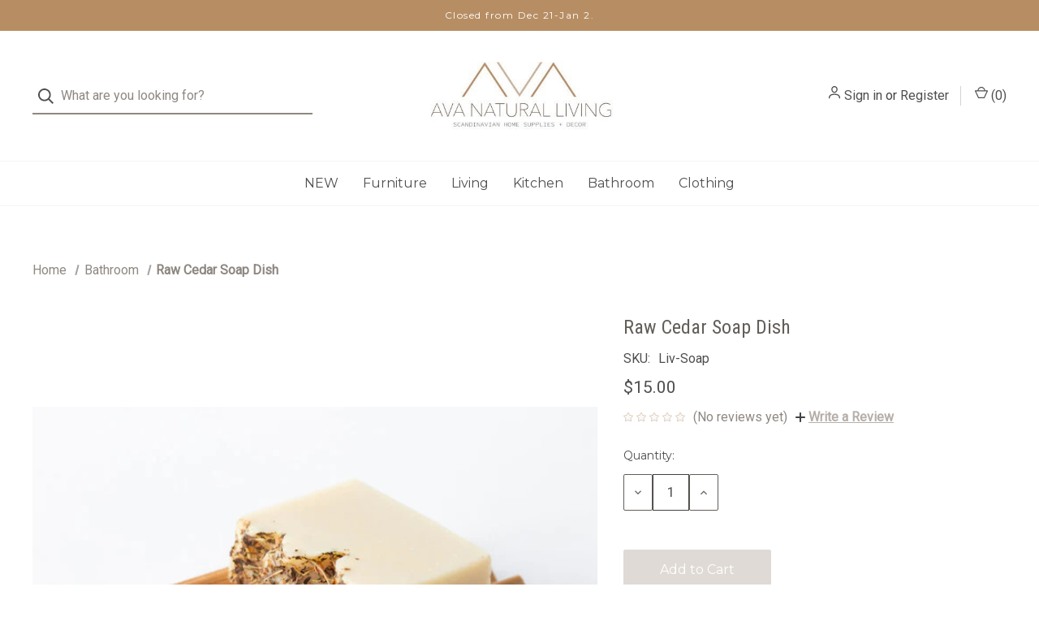

--- FILE ---
content_type: text/html; charset=UTF-8
request_url: https://avanaturalliving.ca/raw-cedar-soap-dish/
body_size: 14007
content:


<!DOCTYPE html>
<html class="no-js" lang="en">
    <head>
        <title>Raw Cedar Soap Dish - LivCan Design - Ava Natural Living</title>
        <link rel="dns-prefetch preconnect" href="https://cdn11.bigcommerce.com/s-1alqgheign" crossorigin><link rel="dns-prefetch preconnect" href="https://fonts.googleapis.com/" crossorigin><link rel="dns-prefetch preconnect" href="https://fonts.gstatic.com/" crossorigin>
        <meta property="product:price:amount" content="15" /><meta property="product:price:currency" content="CAD" /><meta property="og:url" content="https://avanaturalliving.ca/raw-cedar-soap-dish/" /><meta property="og:site_name" content="Ava Natural Living" /><meta name="keywords" content="ava natural living, Scandinavian home decor, scandinavian furniture, oak furniture, scandinavian home decor, japanese ceramics,  home decor"><meta name="description" content="Buy Raw Cedar Soap Dish in Toronto and Throughout Canada."><link rel='canonical' href='https://avanaturalliving.ca/raw-cedar-soap-dish/' /><meta name='platform' content='bigcommerce.stencil' /><meta property="og:type" content="product" />
<meta property="og:title" content="Raw Cedar Soap Dish" />
<meta property="og:description" content="Buy Raw Cedar Soap Dish in Toronto and Throughout Canada." />
<meta property="og:image" content="https://cdn11.bigcommerce.com/s-1alqgheign/products/5158/images/6923/soaprack__23609.1691086513.386.513.jpg?c=1" />
<meta property="og:availability" content="instock" />
<meta property="pinterest:richpins" content="enabled" />
        
         

        <link href="https://cdn11.bigcommerce.com/s-1alqgheign/product_images/favicon%20w%20circle.png?t=1611955375" rel="shortcut icon">
        <meta name="viewport" content="width=device-width, initial-scale=1">

        <script>
            document.documentElement.className = document.documentElement.className.replace('no-js', 'js');
        </script>

        <script>
    function browserSupportsAllFeatures() {
        return window.Promise
            && window.fetch
            && window.URL
            && window.URLSearchParams
            && window.WeakMap
            // object-fit support
            && ('objectFit' in document.documentElement.style);
    }

    function loadScript(src) {
        var js = document.createElement('script');
        js.src = src;
        js.onerror = function () {
            console.error('Failed to load polyfill script ' + src);
        };
        document.head.appendChild(js);
    }

    if (!browserSupportsAllFeatures()) {
        loadScript('https://cdn11.bigcommerce.com/s-1alqgheign/stencil/231ecb00-12b4-013c-66c9-2ab937b2165e/dist/theme-bundle.polyfills.js');
    }
</script>

        <script>
            window.lazySizesConfig = window.lazySizesConfig || {};
            window.lazySizesConfig.loadMode = 1;
        </script>
        <script async src="https://cdn11.bigcommerce.com/s-1alqgheign/stencil/231ecb00-12b4-013c-66c9-2ab937b2165e/dist/theme-bundle.head_async.js"></script>

        <script src="https://ajax.googleapis.com/ajax/libs/webfont/1.6.26/webfont.js"></script>

        <script>
            WebFont.load({
                custom: {
                    families: ['Karla', 'Roboto', 'Source Sans Pro']
                },
                classes: false
            });
        </script>

        <link href="https://fonts.googleapis.com/css?family=DM+Sans:400,500%7CRoboto+Condensed:600,400%7CRoboto:400%7CMontserrat:400&display=swap" rel="stylesheet">

        <script defer src="//use.fontawesome.com/14aa5078c1.js"></script>

        <link data-stencil-stylesheet href="https://cdn11.bigcommerce.com/s-1alqgheign/stencil/231ecb00-12b4-013c-66c9-2ab937b2165e/css/theme-8d934520-a12a-013d-24cd-3212bf250e11.css" rel="stylesheet">

        <!-- Start Tracking Code for analytics_facebook -->

<script>
!function(f,b,e,v,n,t,s){if(f.fbq)return;n=f.fbq=function(){n.callMethod?n.callMethod.apply(n,arguments):n.queue.push(arguments)};if(!f._fbq)f._fbq=n;n.push=n;n.loaded=!0;n.version='2.0';n.queue=[];t=b.createElement(e);t.async=!0;t.src=v;s=b.getElementsByTagName(e)[0];s.parentNode.insertBefore(t,s)}(window,document,'script','https://connect.facebook.net/en_US/fbevents.js');

fbq('set', 'autoConfig', 'false', '2643799185921027');
fbq('dataProcessingOptions', ['LDU'], 0, 0);
fbq('init', '2643799185921027', {"external_id":"f375c504-88fb-47b4-a568-80eaf7b71440"});
fbq('set', 'agent', 'bigcommerce', '2643799185921027');

function trackEvents() {
    var pathName = window.location.pathname;

    fbq('track', 'PageView', {}, "");

    // Search events start -- only fire if the shopper lands on the /search.php page
    if (pathName.indexOf('/search.php') === 0 && getUrlParameter('search_query')) {
        fbq('track', 'Search', {
            content_type: 'product_group',
            content_ids: [],
            search_string: getUrlParameter('search_query')
        });
    }
    // Search events end

    // Wishlist events start -- only fire if the shopper attempts to add an item to their wishlist
    if (pathName.indexOf('/wishlist.php') === 0 && getUrlParameter('added_product_id')) {
        fbq('track', 'AddToWishlist', {
            content_type: 'product_group',
            content_ids: []
        });
    }
    // Wishlist events end

    // Lead events start -- only fire if the shopper subscribes to newsletter
    if (pathName.indexOf('/subscribe.php') === 0 && getUrlParameter('result') === 'success') {
        fbq('track', 'Lead', {});
    }
    // Lead events end

    // Registration events start -- only fire if the shopper registers an account
    if (pathName.indexOf('/login.php') === 0 && getUrlParameter('action') === 'account_created') {
        fbq('track', 'CompleteRegistration', {}, "");
    }
    // Registration events end

    

    function getUrlParameter(name) {
        var cleanName = name.replace(/[\[]/, '\[').replace(/[\]]/, '\]');
        var regex = new RegExp('[\?&]' + cleanName + '=([^&#]*)');
        var results = regex.exec(window.location.search);
        return results === null ? '' : decodeURIComponent(results[1].replace(/\+/g, ' '));
    }
}

if (window.addEventListener) {
    window.addEventListener("load", trackEvents, false)
}
</script>
<noscript><img height="1" width="1" style="display:none" alt="null" src="https://www.facebook.com/tr?id=2643799185921027&ev=PageView&noscript=1&a=plbigcommerce1.2&eid="/></noscript>

<!-- End Tracking Code for analytics_facebook -->

<!-- Start Tracking Code for analytics_siteverification -->

<meta name="google-site-verification" content="lI7Xv_Y45iF2yBDBKXMkolQuY2rrQv9s87S-hrd5hf8" />

<!-- End Tracking Code for analytics_siteverification -->


<script type="text/javascript" src="https://checkout-sdk.bigcommerce.com/v1/loader.js" defer ></script>
<script src="https://www.google.com/recaptcha/api.js" async defer></script>
<script type="text/javascript">
var BCData = {"product_attributes":{"sku":"Liv-Soap","upc":null,"mpn":null,"gtin":null,"weight":null,"base":true,"image":null,"price":{"without_tax":{"formatted":"$15.00","value":15,"currency":"CAD"},"tax_label":"Tax"},"out_of_stock_behavior":"label_option","out_of_stock_message":"Temporarily out of stock","available_modifier_values":[],"in_stock_attributes":[],"stock":null,"instock":true,"stock_message":null,"purchasable":true,"purchasing_message":null,"call_for_price_message":null}};
</script>
<script type="text/javascript">

        
        
        
        
        

        var anvaSoftJsContext = JSON.parse("{\"anvasoft_product_can_purchase\":true,\"anvasoft_product_id\":5158,\"anvasoft_product_options\":[],\"anvasoft_customer_email\":null}");
        anvaSoftJsContext.store_hash = '1alqgheign';

                    anvaSoftJsContext.button_label = "Notify Me";
            anvaSoftJsContext.enter_email_cta = "Enter your email address to be notified when this item is back in stock.";
            anvaSoftJsContext.put_after_element = '';
            anvaSoftJsContext.request_accepted = "Request was successfully accepted.";
            anvaSoftJsContext.button_css_class = '';
            anvaSoftJsContext.input_email_css_class = '';
            anvaSoftJsContext.input_email_label_css_class = '';
            anvaSoftJsContext.request_accepted_css_class = '';
            anvaSoftJsContext.button_css_styles = '';
            anvaSoftJsContext.input_email_css_styles = '';
            anvaSoftJsContext.input_email_label_css_styles = '';
            anvaSoftJsContext.request_accepted_css_styles = '';
            anvaSoftJsContext.active_with_purchasabilty_off = 1;
            anvaSoftJsContext.paused = 0;
            anvaSoftJsContext.show_wlm_for_main_product = 0;
</script>

<script nonce="">
(function () {
    var xmlHttp = new XMLHttpRequest();

    xmlHttp.open('POST', 'https://bes.gcp.data.bigcommerce.com/nobot');
    xmlHttp.setRequestHeader('Content-Type', 'application/json');
    xmlHttp.send('{"store_id":"1001559226","timezone_offset":"-4.0","timestamp":"2026-01-29T22:40:47.73114200Z","visit_id":"b2030de6-8daa-4075-b8cd-5a31aef419df","channel_id":1}');
})();
</script>

        
            <!-- partial pulled in to the base layout -->

        <script>
            var theme_settings = {
                show_fast_cart: true,
                linksPerCol: 10,
            };
        </script> 
    </head>
    <body>
        <svg data-src="https://cdn11.bigcommerce.com/s-1alqgheign/stencil/231ecb00-12b4-013c-66c9-2ab937b2165e/img/icon-sprite.svg" class="icons-svg-sprite"></svg>

        <header class="header" role="banner">
    <a href="#" class="mobileMenu-toggle" data-mobile-menu-toggle="menu">
        <span class="mobileMenu-toggleIcon">Toggle Menu</span>
    </a>

        <div class="promo-bar">
            <div class="container center"><span>Closed from Dec 21-Jan 2.</span></div>
        </div>

    <div class="header-logo--wrap">
        <div class="header-logo ">
            <div class="quickSearchWrap" id="quickSearch" aria-hidden="true" tabindex="-1" data-prevent-quick-search-close>
                    <div>
    <!-- snippet location forms_search -->
    <form class="form" onsubmit="return false" data-url="/search.php" data-quick-search-form>
        <fieldset class="form-fieldset">
            <div class="form-field">
                <label class="is-srOnly" for="">Search</label>
                <input class="form-input"
                       data-search-quick
                       name=""
                       id=""
                       data-error-message="Search field cannot be empty."
                       placeholder="What are you looking for?"
                       autocomplete="off"
                >
                <button type="submit" class="form-button" aria-label="Search">
                    <i class="icon" aria-hidden="true">
                        <svg><use xlink:href="#icon-search" /></svg>
                    </i>
                </button>
            </div>
        </fieldset>
    </form>
    <section class="quickSearchResults" data-bind="html: results"></section>
    <p role="status"
       aria-live="polite"
       class="aria-description--hidden"
       data-search-aria-message-predefined-text="product results for"
    ></p>
</div>
            </div>
            
            <div class="logo-and-toggle center">
                    <div class="logo-wrap"><a href="https://avanaturalliving.ca/" class="header-logo__link">
        <div class="header-logo-image-container">
            <img class="header-logo-image" src="https://cdn11.bigcommerce.com/s-1alqgheign/images/stencil/original/logo_low_resolution_1614367393__41335.original.jpg" alt="Ava Natural Living" title="Ava Natural Living">
        </div>
</a>
</div>
            </div>

            <div class="navUser-wrap">
                <nav class="navUser">
    <ul class="navUser-section navUser-section--alt">
        <li class="navUser-item navUser-item--account">
            <i class="icon" aria-hidden="true">
                <svg><use xlink:href="#icon-user" /></svg>
            </i>
                <a class="navUser-action"
                   href="/login.php"
                   aria-label="Sign in"
                >
                    Sign in
                </a>
                    <span>or</span> <a class="navUser-action" href="/login.php?action=create_account" aria-label="Register">Register</a>
        </li>
                
            <li class="navUser-item navUser-item--mobile-search">
                <i class="icon" aria-hidden="true">
                    <svg><use xlink:href="#icon-search" /></svg>
                </i>
            </li>
        
        <li class="navUser-item navUser-item--cart">
            <a
                class="navUser-action"
                data-cart-preview
                data-dropdown="cart-preview-dropdown"
                data-options="align:right"
                href="/cart.php"
                aria-label="Cart with 0 items"
            >
                <i class="icon" aria-hidden="true">
                    <svg><use xlink:href="#icon-cart" /></svg>
                </i>
                (<span class=" cart-quantity"></span>)
            </a>

            <div class="dropdown-menu" id="cart-preview-dropdown" data-dropdown-content aria-hidden="true"></div>
        </li>
    </ul>
</nav>
            </div>
        </div>
    </div>

    <div class="navPages-container" id="menu" data-menu>
        <span class="mobile-closeNav">
    <i class="icon" aria-hidden="true">
        <svg><use xlink:href="#icon-close-large" /></svg>
    </i>
    close
</span>
<nav class="navPages">
    <ul class="navPages-list navPages-list--user d6ce8c34f717647ffb908ce639001f19">
            <li class="navPages-item navUser-item--account">
                <i class="icon" aria-hidden="true">
                    <svg><use xlink:href="#icon-user" /></svg>
                </i>
                <a class="navPages-action" href="/login.php">Sign in</a>
                    or
                    <a class="navPages-action"
                       href="/login.php?action=create_account"
                       aria-label="Register"
                    >
                        Register
                    </a>
            </li>
    </ul>
    <ul class="navPages-list navPages-mega navPages-mainNav">
            <li class="navPages-item">
                <a class="navPages-action"
   href="https://avanaturalliving.ca/new-1/"
   aria-label="NEW"
>
    NEW
</a>
            </li>
            <li class="navPages-item">
                <a class="navPages-action"
   href="https://avanaturalliving.ca/furniture/"
   aria-label="Furniture"
>
    Furniture
</a>
            </li>
            <li class="navPages-item">
                <a class="navPages-action has-subMenu"
   href="https://avanaturalliving.ca/home/living/"
   data-collapsible="navPages-90"
   aria-label="Living"
>
    Living
    <i class="icon navPages-action-moreIcon navPages-action-closed" aria-hidden="true"><svg><use xlink:href="#icon-plus" /></svg></i>
    <i class="icon navPages-action-moreIcon navPages-action-open" aria-hidden="true"><svg><use xlink:href="#icon-minus" /></svg></i>
</a>
<div class="column-menu navPage-subMenu" id="navPages-90" aria-hidden="true" tabindex="-1">
    <ul class="navPage-subMenu-list">
        <li class="navPage-subMenu-item mobile-shopAll">
            <i class="icon navPages-action-moreIcon" aria-hidden="true"><svg><use xlink:href="#icon-chevron-right" /></svg></i>
            <a class="navPage-subMenu-action navPages-action"
               href="https://avanaturalliving.ca/home/living/"
               aria-label="Shop All Living"
            >
                    Shop All Living
            </a>
        </li>
            <li class="navPage-subMenu-item has-children">
                <i class="icon navPages-action-moreIcon" aria-hidden="true"><svg><use xlink:href="#icon-chevron-right" /></svg></i>
                <a class="navPage-subMenu-action navPages-action"
                    href="https://avanaturalliving.ca/textiles/bedding/"
                    aria-label="Bedding"
                >
                    Bedding
                </a>
                    <i class="icon navPages-action-moreIcon navPages-action-closed" aria-hidden="true"><svg><use xlink:href="#icon-plus" /></svg></i>
                    <i class="icon navPages-action-moreIcon navPages-action-open" aria-hidden="true"><svg><use xlink:href="#icon-minus" /></svg></i>
                
            </li>
                <li class="navPage-childList-item mobile-shopAll">
                    <a class="navPage-childList-action navPages-action"
                       href="https://avanaturalliving.ca/textiles/bedding/"
                       aria-label="Shop All Bedding"
                    >
                            Bedding
                    </a>
                </li>
                    <li class="navPage-childList-item">
                        <a class="navPage-childList-action navPages-action"
                            href="https://avanaturalliving.ca/living/bedding/twin/"
                            aria-label="Twin"
                        >
                            Twin
                        </a>
                    </li>
                    <li class="navPage-childList-item">
                        <a class="navPage-childList-action navPages-action"
                            href="https://avanaturalliving.ca/living/bedding/queen/"
                            aria-label="Queen"
                        >
                            Queen
                        </a>
                    </li>
                    <li class="navPage-childList-item">
                        <a class="navPage-childList-action navPages-action"
                            href="https://avanaturalliving.ca/living/bedding/king/"
                            aria-label="King"
                        >
                            King
                        </a>
                    </li>
            <li class="navPage-subMenu-item">
                <i class="icon navPages-action-moreIcon" aria-hidden="true"><svg><use xlink:href="#icon-chevron-right" /></svg></i>
                <a class="navPage-subMenu-action navPages-action"
                    href="https://avanaturalliving.ca/textiles/throws/"
                    aria-label="Throws &amp; Pillows"
                >
                    Throws &amp; Pillows
                </a>
                
            </li>
            <li class="navPage-subMenu-item">
                <i class="icon navPages-action-moreIcon" aria-hidden="true"><svg><use xlink:href="#icon-chevron-right" /></svg></i>
                <a class="navPage-subMenu-action navPages-action"
                    href="https://avanaturalliving.ca/brushes-dusters/"
                    aria-label="Brushes &amp; Dusters"
                >
                    Brushes &amp; Dusters
                </a>
                
            </li>
            <li class="navPage-subMenu-item">
                <i class="icon navPages-action-moreIcon" aria-hidden="true"><svg><use xlink:href="#icon-chevron-right" /></svg></i>
                <a class="navPage-subMenu-action navPages-action"
                    href="https://avanaturalliving.ca/flower-pots-vases/"
                    aria-label="Flower Pots &amp; Vases"
                >
                    Flower Pots &amp; Vases
                </a>
                
            </li>
            <li class="navPage-subMenu-item">
                <i class="icon navPages-action-moreIcon" aria-hidden="true"><svg><use xlink:href="#icon-chevron-right" /></svg></i>
                <a class="navPage-subMenu-action navPages-action"
                    href="https://avanaturalliving.ca/living/candles/"
                    aria-label="Candles"
                >
                    Candles
                </a>
                
            </li>
            <li class="navPage-subMenu-item">
                <i class="icon navPages-action-moreIcon" aria-hidden="true"><svg><use xlink:href="#icon-chevron-right" /></svg></i>
                <a class="navPage-subMenu-action navPages-action"
                    href="https://avanaturalliving.ca/living/storage/"
                    aria-label="Storage"
                >
                    Storage
                </a>
                
            </li>
            <li class="navPage-subMenu-item">
                <i class="icon navPages-action-moreIcon" aria-hidden="true"><svg><use xlink:href="#icon-chevron-right" /></svg></i>
                <a class="navPage-subMenu-action navPages-action"
                    href="https://avanaturalliving.ca/living/wall-decor/"
                    aria-label="Wall Decor"
                >
                    Wall Decor
                </a>
                
            </li>
    </ul>
</div>
            </li>
            <li class="navPages-item">
                <a class="navPages-action has-subMenu"
   href="https://avanaturalliving.ca/home/kitchen/"
   data-collapsible="navPages-96"
   aria-label="Kitchen"
>
    Kitchen
    <i class="icon navPages-action-moreIcon navPages-action-closed" aria-hidden="true"><svg><use xlink:href="#icon-plus" /></svg></i>
    <i class="icon navPages-action-moreIcon navPages-action-open" aria-hidden="true"><svg><use xlink:href="#icon-minus" /></svg></i>
</a>
<div class="column-menu navPage-subMenu" id="navPages-96" aria-hidden="true" tabindex="-1">
    <ul class="navPage-subMenu-list">
        <li class="navPage-subMenu-item mobile-shopAll">
            <i class="icon navPages-action-moreIcon" aria-hidden="true"><svg><use xlink:href="#icon-chevron-right" /></svg></i>
            <a class="navPage-subMenu-action navPages-action"
               href="https://avanaturalliving.ca/home/kitchen/"
               aria-label="Shop All Kitchen"
            >
                    Shop All Kitchen
            </a>
        </li>
            <li class="navPage-subMenu-item">
                <i class="icon navPages-action-moreIcon" aria-hidden="true"><svg><use xlink:href="#icon-chevron-right" /></svg></i>
                <a class="navPage-subMenu-action navPages-action"
                    href="https://avanaturalliving.ca/kitchen/tableware/"
                    aria-label="Tableware"
                >
                    Tableware
                </a>
                
            </li>
            <li class="navPage-subMenu-item">
                <i class="icon navPages-action-moreIcon" aria-hidden="true"><svg><use xlink:href="#icon-chevron-right" /></svg></i>
                <a class="navPage-subMenu-action navPages-action"
                    href="https://avanaturalliving.ca/kitchen/kitchen-linens/"
                    aria-label="Kitchen Linens"
                >
                    Kitchen Linens
                </a>
                
            </li>
            <li class="navPage-subMenu-item">
                <i class="icon navPages-action-moreIcon" aria-hidden="true"><svg><use xlink:href="#icon-chevron-right" /></svg></i>
                <a class="navPage-subMenu-action navPages-action"
                    href="https://avanaturalliving.ca/kitchen/kitchen-accessories/"
                    aria-label="Kitchen Tools &amp; Accessories"
                >
                    Kitchen Tools &amp; Accessories
                </a>
                
            </li>
            <li class="navPage-subMenu-item">
                <i class="icon navPages-action-moreIcon" aria-hidden="true"><svg><use xlink:href="#icon-chevron-right" /></svg></i>
                <a class="navPage-subMenu-action navPages-action"
                    href="https://avanaturalliving.ca/kitchen/cookware/"
                    aria-label="Cookware"
                >
                    Cookware
                </a>
                
            </li>
            <li class="navPage-subMenu-item">
                <i class="icon navPages-action-moreIcon" aria-hidden="true"><svg><use xlink:href="#icon-chevron-right" /></svg></i>
                <a class="navPage-subMenu-action navPages-action"
                    href="https://avanaturalliving.ca/kitchen/cleaning/"
                    aria-label="Cleaning "
                >
                    Cleaning 
                </a>
                
            </li>
            <li class="navPage-subMenu-item">
                <i class="icon navPages-action-moreIcon" aria-hidden="true"><svg><use xlink:href="#icon-chevron-right" /></svg></i>
                <a class="navPage-subMenu-action navPages-action"
                    href="https://avanaturalliving.ca/kitchen/grocery-accessories/"
                    aria-label="Grocery Accessories"
                >
                    Grocery Accessories
                </a>
                
            </li>
            <li class="navPage-subMenu-item">
                <i class="icon navPages-action-moreIcon" aria-hidden="true"><svg><use xlink:href="#icon-chevron-right" /></svg></i>
                <a class="navPage-subMenu-action navPages-action"
                    href="https://avanaturalliving.ca/kitchen/cooler-bags/"
                    aria-label="Cooler Bags"
                >
                    Cooler Bags
                </a>
                
            </li>
    </ul>
</div>
            </li>
            <li class="navPages-item">
                <a class="navPages-action activePage"
   href="https://avanaturalliving.ca/home/bathroom/"
   aria-label="Bathroom"
>
    Bathroom
</a>
            </li>
            <li class="navPages-item">
                <a class="navPages-action has-subMenu"
   href="https://avanaturalliving.ca/clothing/"
   data-collapsible="navPages-218"
   aria-label="Clothing"
>
    Clothing
    <i class="icon navPages-action-moreIcon navPages-action-closed" aria-hidden="true"><svg><use xlink:href="#icon-plus" /></svg></i>
    <i class="icon navPages-action-moreIcon navPages-action-open" aria-hidden="true"><svg><use xlink:href="#icon-minus" /></svg></i>
</a>
<div class="column-menu navPage-subMenu" id="navPages-218" aria-hidden="true" tabindex="-1">
    <ul class="navPage-subMenu-list">
        <li class="navPage-subMenu-item mobile-shopAll">
            <i class="icon navPages-action-moreIcon" aria-hidden="true"><svg><use xlink:href="#icon-chevron-right" /></svg></i>
            <a class="navPage-subMenu-action navPages-action"
               href="https://avanaturalliving.ca/clothing/"
               aria-label="Shop All Clothing"
            >
                    Shop All Clothing
            </a>
        </li>
            <li class="navPage-subMenu-item">
                <i class="icon navPages-action-moreIcon" aria-hidden="true"><svg><use xlink:href="#icon-chevron-right" /></svg></i>
                <a class="navPage-subMenu-action navPages-action"
                    href="https://avanaturalliving.ca/clothing/jewelry/"
                    aria-label="Jewelry "
                >
                    Jewelry 
                </a>
                
            </li>
    </ul>
</div>
            </li>
    </ul>
    <ul class="navPages-list navPages-list--user">
            <li class="navPages-item">
                <a class="navPages-action"
                    href="/giftcertificates.php"
                    aria-label="Gift Certificates"
                >
                    Gift Certificates
                </a>
            </li>
    </ul>
</nav>
    </div>
</header>

<div class="container">
    <div data-content-region="header_bottom--global"><div data-layout-id="fba59928-8b34-4ffb-9a37-cf92ad27dd5f">       <div data-sub-layout-container="dec5bc7c-77d5-4f83-979e-6809bcef6fda" data-layout-name="Layout">
    <style data-container-styling="dec5bc7c-77d5-4f83-979e-6809bcef6fda">
        [data-sub-layout-container="dec5bc7c-77d5-4f83-979e-6809bcef6fda"] {
            box-sizing: border-box;
            display: flex;
            flex-wrap: wrap;
            z-index: 0;
            position: relative;
            height: ;
            padding-top: 0px;
            padding-right: 0px;
            padding-bottom: 0px;
            padding-left: 0px;
            margin-top: 0px;
            margin-right: 0px;
            margin-bottom: 0px;
            margin-left: 0px;
            border-width: 0px;
            border-style: solid;
            border-color: #333333;
        }

        [data-sub-layout-container="dec5bc7c-77d5-4f83-979e-6809bcef6fda"]:after {
            display: block;
            position: absolute;
            top: 0;
            left: 0;
            bottom: 0;
            right: 0;
            background-size: cover;
            z-index: auto;
        }
    </style>

    <div data-sub-layout="9b2235f9-f09f-4cad-b47b-13dab5af7981">
        <style data-column-styling="9b2235f9-f09f-4cad-b47b-13dab5af7981">
            [data-sub-layout="9b2235f9-f09f-4cad-b47b-13dab5af7981"] {
                display: flex;
                flex-direction: column;
                box-sizing: border-box;
                flex-basis: 100%;
                max-width: 100%;
                z-index: 0;
                position: relative;
                height: ;
                padding-top: 0px;
                padding-right: 10.5px;
                padding-bottom: 0px;
                padding-left: 10.5px;
                margin-top: 0px;
                margin-right: 0px;
                margin-bottom: 0px;
                margin-left: 0px;
                border-width: 0px;
                border-style: solid;
                border-color: #333333;
                justify-content: center;
            }
            [data-sub-layout="9b2235f9-f09f-4cad-b47b-13dab5af7981"]:after {
                display: block;
                position: absolute;
                top: 0;
                left: 0;
                bottom: 0;
                right: 0;
                background-size: cover;
                z-index: auto;
            }
            @media only screen and (max-width: 700px) {
                [data-sub-layout="9b2235f9-f09f-4cad-b47b-13dab5af7981"] {
                    flex-basis: 100%;
                    max-width: 100%;
                }
            }
        </style>
    </div>
</div>

       <div data-sub-layout-container="4c81d50b-4b2b-4590-86e9-f58810c84cfc" data-layout-name="Layout">
    <style data-container-styling="4c81d50b-4b2b-4590-86e9-f58810c84cfc">
        [data-sub-layout-container="4c81d50b-4b2b-4590-86e9-f58810c84cfc"] {
            box-sizing: border-box;
            display: flex;
            flex-wrap: wrap;
            z-index: 0;
            position: relative;
            height: ;
            padding-top: 0px;
            padding-right: 0px;
            padding-bottom: 0px;
            padding-left: 0px;
            margin-top: 0px;
            margin-right: 0px;
            margin-bottom: 0px;
            margin-left: 0px;
            border-width: 0px;
            border-style: solid;
            border-color: #333333;
        }

        [data-sub-layout-container="4c81d50b-4b2b-4590-86e9-f58810c84cfc"]:after {
            display: block;
            position: absolute;
            top: 0;
            left: 0;
            bottom: 0;
            right: 0;
            background-size: cover;
            z-index: auto;
        }
    </style>

    <div data-sub-layout="20fa5343-6471-41b6-a972-c3496c7dbddc">
        <style data-column-styling="20fa5343-6471-41b6-a972-c3496c7dbddc">
            [data-sub-layout="20fa5343-6471-41b6-a972-c3496c7dbddc"] {
                display: flex;
                flex-direction: column;
                box-sizing: border-box;
                flex-basis: 100%;
                max-width: 100%;
                z-index: 0;
                position: relative;
                height: ;
                padding-top: 0px;
                padding-right: 10.5px;
                padding-bottom: 0px;
                padding-left: 10.5px;
                margin-top: 0px;
                margin-right: 0px;
                margin-bottom: 0px;
                margin-left: 0px;
                border-width: 0px;
                border-style: solid;
                border-color: #333333;
                justify-content: center;
            }
            [data-sub-layout="20fa5343-6471-41b6-a972-c3496c7dbddc"]:after {
                display: block;
                position: absolute;
                top: 0;
                left: 0;
                bottom: 0;
                right: 0;
                background-size: cover;
                z-index: auto;
            }
            @media only screen and (max-width: 700px) {
                [data-sub-layout="20fa5343-6471-41b6-a972-c3496c7dbddc"] {
                    flex-basis: 100%;
                    max-width: 100%;
                }
            }
        </style>
        <div data-widget-id="dcade25f-d9d0-42f0-9a86-1fa5403a2829" data-placement-id="6dee3cf1-c5a6-44cb-9cd3-e3fa76c3dbe5" data-placement-status="ACTIVE"><style>
    .sd-simple-text-dcade25f-d9d0-42f0-9a86-1fa5403a2829 {
      padding-top: 0px;
      padding-right: 0px;
      padding-bottom: 0px;
      padding-left: 0px;

      margin-top: 0px;
      margin-right: 0px;
      margin-bottom: 0px;
      margin-left: 0px;

    }

    .sd-simple-text-dcade25f-d9d0-42f0-9a86-1fa5403a2829 * {
      margin: 0;
      padding: 0;

        color: rgba(183,142,100,1);
        font-family: inherit;
        font-weight: 500;
        font-size: 20px;
        min-height: 20px;

    }

    .sd-simple-text-dcade25f-d9d0-42f0-9a86-1fa5403a2829 {
        text-align: center;
    }

    #sd-simple-text-editable-dcade25f-d9d0-42f0-9a86-1fa5403a2829 {
      min-width: 14px;
      line-height: 1.5;
      display: inline-block;
    }

    #sd-simple-text-editable-dcade25f-d9d0-42f0-9a86-1fa5403a2829[data-edit-mode="true"]:hover,
    #sd-simple-text-editable-dcade25f-d9d0-42f0-9a86-1fa5403a2829[data-edit-mode="true"]:active,
    #sd-simple-text-editable-dcade25f-d9d0-42f0-9a86-1fa5403a2829[data-edit-mode="true"]:focus {
      outline: 1px dashed #3C64F4;
    }

    #sd-simple-text-editable-dcade25f-d9d0-42f0-9a86-1fa5403a2829 strong,
    #sd-simple-text-editable-dcade25f-d9d0-42f0-9a86-1fa5403a2829 strong * {
      font-weight: bold;
    }

    #sd-simple-text-editable-dcade25f-d9d0-42f0-9a86-1fa5403a2829 a {
      color: inherit;
    }

    @supports (color: color-mix(in srgb, #000 50%, #fff 50%)) {
      #sd-simple-text-editable-dcade25f-d9d0-42f0-9a86-1fa5403a2829 a:hover,
      #sd-simple-text-editable-dcade25f-d9d0-42f0-9a86-1fa5403a2829 a:active,
      #sd-simple-text-editable-dcade25f-d9d0-42f0-9a86-1fa5403a2829 a:focus {
        color: color-mix(in srgb, currentColor 68%, white 32%);
      }
    }

    @supports not (color: color-mix(in srgb, #000 50%, #fff 50%)) {
      #sd-simple-text-editable-dcade25f-d9d0-42f0-9a86-1fa5403a2829 a:hover,
      #sd-simple-text-editable-dcade25f-d9d0-42f0-9a86-1fa5403a2829 a:active,
      #sd-simple-text-editable-dcade25f-d9d0-42f0-9a86-1fa5403a2829 a:focus {
        filter: brightness(2);
      }
    }
</style>

<div class="sd-simple-text-dcade25f-d9d0-42f0-9a86-1fa5403a2829 ">
  <div id="sd-simple-text-editable-dcade25f-d9d0-42f0-9a86-1fa5403a2829" data-edit-mode="">
    
  </div>
</div>

</div>
    </div>
</div>

</div></div>
    <div data-content-region="header_bottom"></div>
</div>
        <div class="body" id='main-content' data-currency-code="CAD">
     
        <div class="container">
        <ul class="breadcrumbs">
            <li class="breadcrumb ">
                    <a href="https://avanaturalliving.ca/" class="breadcrumb-label"><span>Home</span></a>
            </li>
            <li class="breadcrumb ">
                    <a href="https://avanaturalliving.ca/home/bathroom/" class="breadcrumb-label"><span>Bathroom</span></a>
            </li>
            <li class="breadcrumb is-active">
                    <span class="breadcrumb-label">Raw Cedar Soap Dish</span>
            </li>
</ul>

    </div>

    <div>
        <div class="container">
            
<div class="productView" >
  
    <section class="productView-images" data-image-gallery>
        <figure class="productView-image"
                data-image-gallery-main
                data-zoom-image="https://cdn11.bigcommerce.com/s-1alqgheign/images/stencil/1280x1280/products/5158/6923/soaprack__23609.1691086513.jpg?c=1"
                >
            <div class="productView-img-container">
                    <a href="https://cdn11.bigcommerce.com/s-1alqgheign/images/stencil/1280x1280/products/5158/6923/soaprack__23609.1691086513.jpg?c=1"
                        target="_blank">
                <img src="https://cdn11.bigcommerce.com/s-1alqgheign/images/stencil/760x760/products/5158/6923/soaprack__23609.1691086513.jpg?c=1" alt="Raw Cedar Soap Dish" title="Raw Cedar Soap Dish" data-sizes="auto"
    srcset="https://cdn11.bigcommerce.com/s-1alqgheign/images/stencil/80w/products/5158/6923/soaprack__23609.1691086513.jpg?c=1"
data-srcset="https://cdn11.bigcommerce.com/s-1alqgheign/images/stencil/80w/products/5158/6923/soaprack__23609.1691086513.jpg?c=1 80w, https://cdn11.bigcommerce.com/s-1alqgheign/images/stencil/160w/products/5158/6923/soaprack__23609.1691086513.jpg?c=1 160w, https://cdn11.bigcommerce.com/s-1alqgheign/images/stencil/320w/products/5158/6923/soaprack__23609.1691086513.jpg?c=1 320w, https://cdn11.bigcommerce.com/s-1alqgheign/images/stencil/640w/products/5158/6923/soaprack__23609.1691086513.jpg?c=1 640w, https://cdn11.bigcommerce.com/s-1alqgheign/images/stencil/960w/products/5158/6923/soaprack__23609.1691086513.jpg?c=1 960w, https://cdn11.bigcommerce.com/s-1alqgheign/images/stencil/1280w/products/5158/6923/soaprack__23609.1691086513.jpg?c=1 1280w, https://cdn11.bigcommerce.com/s-1alqgheign/images/stencil/1920w/products/5158/6923/soaprack__23609.1691086513.jpg?c=1 1920w, https://cdn11.bigcommerce.com/s-1alqgheign/images/stencil/2560w/products/5158/6923/soaprack__23609.1691086513.jpg?c=1 2560w"

class="lazyload productView-image--default"

data-main-image />
                    </a>
            </div>
        </figure>
        <ul class="productView-thumbnails">
                <li class="productView-thumbnail js-product-thumb-slide">
                    <a
                        class="productView-thumbnail-link"
                        href="https://cdn11.bigcommerce.com/s-1alqgheign/images/stencil/1280x1280/products/5158/6923/soaprack__23609.1691086513.jpg?c=1"
                        data-image-gallery-item
                        data-image-gallery-new-image-url="https://cdn11.bigcommerce.com/s-1alqgheign/images/stencil/760x760/products/5158/6923/soaprack__23609.1691086513.jpg?c=1"
                        data-image-gallery-new-image-srcset="https://cdn11.bigcommerce.com/s-1alqgheign/images/stencil/80w/products/5158/6923/soaprack__23609.1691086513.jpg?c=1 80w, https://cdn11.bigcommerce.com/s-1alqgheign/images/stencil/160w/products/5158/6923/soaprack__23609.1691086513.jpg?c=1 160w, https://cdn11.bigcommerce.com/s-1alqgheign/images/stencil/320w/products/5158/6923/soaprack__23609.1691086513.jpg?c=1 320w, https://cdn11.bigcommerce.com/s-1alqgheign/images/stencil/640w/products/5158/6923/soaprack__23609.1691086513.jpg?c=1 640w, https://cdn11.bigcommerce.com/s-1alqgheign/images/stencil/960w/products/5158/6923/soaprack__23609.1691086513.jpg?c=1 960w, https://cdn11.bigcommerce.com/s-1alqgheign/images/stencil/1280w/products/5158/6923/soaprack__23609.1691086513.jpg?c=1 1280w, https://cdn11.bigcommerce.com/s-1alqgheign/images/stencil/1920w/products/5158/6923/soaprack__23609.1691086513.jpg?c=1 1920w, https://cdn11.bigcommerce.com/s-1alqgheign/images/stencil/2560w/products/5158/6923/soaprack__23609.1691086513.jpg?c=1 2560w"
                        data-image-gallery-zoom-image-url="https://cdn11.bigcommerce.com/s-1alqgheign/images/stencil/1280x1280/products/5158/6923/soaprack__23609.1691086513.jpg?c=1"
                    >
                        <img class="lazyload" data-sizes="auto" src="https://cdn11.bigcommerce.com/s-1alqgheign/stencil/231ecb00-12b4-013c-66c9-2ab937b2165e/img/loading.svg" data-src="https://cdn11.bigcommerce.com/s-1alqgheign/images/stencil/50x50/products/5158/6923/soaprack__23609.1691086513.jpg?c=1" alt="Raw Cedar Soap Dish" title="Raw Cedar Soap Dish">
                    </a>
                </li>
        </ul>
    </section>

    <section class="productView-details">
        <div class="productView-product">

            <h1 class="productView-title main-heading">Raw Cedar Soap Dish</h1>
                <div class="productSKU">
                    <dt class="productView-info-name sku-label">SKU:</dt>
                    <dd class="productView-info-value" data-product-sku>Liv-Soap</dd>
                </div>
            
            <div class="productView-price">
                    
        <div class="price-section price-section--withoutTax ">
            <span class="price-section price-section--withoutTax non-sale-price--withoutTax" style="display: none;">
                <span data-product-non-sale-price-without-tax class="price price--non-sale">
                    
                </span>
            </span>
            <span data-product-price-without-tax class="price price--withoutTax">$15.00</span>
        </div>
         <div class="price-section price-section--saving price" style="display: none;">
                <span class="price">(You save</span>
                <span data-product-price-saved class="price price--saving">
                    
                </span>
                <span class="price">)</span>
         </div>
            </div>

                
            <div data-content-region="product_below_price"></div>
            <div class="productView-rating">
                            <span class="icon icon--ratingEmpty">
            <svg>
                <use xlink:href="#icon-star" />
            </svg>
        </span>
        <span class="icon icon--ratingEmpty">
            <svg>
                <use xlink:href="#icon-star" />
            </svg>
        </span>
        <span class="icon icon--ratingEmpty">
            <svg>
                <use xlink:href="#icon-star" />
            </svg>
        </span>
        <span class="icon icon--ratingEmpty">
            <svg>
                <use xlink:href="#icon-star" />
            </svg>
        </span>
        <span class="icon icon--ratingEmpty">
            <svg>
                <use xlink:href="#icon-star" />
            </svg>
        </span>
                    <span class="productView-reviewLink">
                            <span>(No reviews yet)</span>
                    </span>
                    <span class="productView-reviewLink">
                        <a href="https://avanaturalliving.ca/raw-cedar-soap-dish/"
                           data-reveal-id="modal-review-form">
                           <i class="icon" aria-hidden="true" style="position: relative; top: -1px;">
                                <svg><use xlink:href="#icon-plus" /></svg>
                            </i>
                           <strong style="text-decoration: underline;">Write a Review</strong>
                        </a>
                    </span>
                    <div id="modal-review-form" class="modal" data-reveal>
    
    
    
    
    <div class="modal-header">
        <h2 class="modal-header-title">Write a Review</h2>
        <button class="modal-close"
        type="button"
        title="Close"
        
>
    <span class="aria-description--hidden">Close</span>
    <span aria-hidden="true">&#215;</span>
</button>
    </div>
    <div class="modal-body">
        <div class="writeReview-productDetails">
            <div class="writeReview-productImage-container">
                <img class="lazyload" data-sizes="auto" src="https://cdn11.bigcommerce.com/s-1alqgheign/stencil/231ecb00-12b4-013c-66c9-2ab937b2165e/img/loading.svg" data-src="https://cdn11.bigcommerce.com/s-1alqgheign/images/stencil/760x760/products/5158/6923/soaprack__23609.1691086513.jpg?c=1">
            </div>
            <h6 class="product-brand"></h6>
            <h5 class="product-title">Raw Cedar Soap Dish</h5>
        </div>
        <form class="form writeReview-form" action="/postreview.php" method="post">
            <fieldset class="form-fieldset">
                <div class="form-field">
                    <label class="form-label" for="rating-rate">Rating
                        <small>Required</small>
                    </label>
                    <!-- Stars -->
                    <!-- TODO: Review Stars need to be componentised, both for display and input -->
                    <select id="rating-rate" class="form-select" name="revrating" data-input aria-required="true">
                        <option value="">Select Rating</option>
                                <option value="1">1 star (worst)</option>
                                <option value="2">2 stars</option>
                                <option value="3">3 stars (average)</option>
                                <option value="4">4 stars</option>
                                <option value="5">5 stars (best)</option>
                    </select>
                </div>

                <!-- Name -->
                    <div class="form-field" id="revfromname" data-validation="" >
    <label class="form-label" for="revfromname_input">Name
        <small>Required</small>
    </label>
    <input type="text"
           name="revfromname"
           id="revfromname_input"
           class="form-input"
           data-label="Name"
           data-input
           aria-required="true"
           
           
           
           
    >
</div>

                    <!-- Email -->
                        <div class="form-field" id="email" data-validation="" >
    <label class="form-label" for="email_input">Email
        <small>Required</small>
    </label>
    <input type="text"
           name="email"
           id="email_input"
           class="form-input"
           data-label="Email"
           data-input
           aria-required="true"
           
           
           
           
    >
</div>

                <!-- Review Subject -->
                <div class="form-field" id="revtitle" data-validation="" >
    <label class="form-label" for="revtitle_input">Review Subject
        <small>Required</small>
    </label>
    <input type="text"
           name="revtitle"
           id="revtitle_input"
           class="form-input"
           data-label="Review Subject"
           data-input
           aria-required="true"
           
           
           
           
    >
</div>

                <!-- Comments -->
                <div class="form-field" id="revtext" data-validation="">
    <label class="form-label" for="revtext_input">Comments
            <small>Required</small>
    </label>
    <textarea name="revtext"
              id="revtext_input"
              data-label="Comments"
              rows=""
              aria-required="true"
              data-input
              class="form-input"
              
    >
        
    </textarea>
</div>

                <div class="g-recaptcha" data-sitekey="6LcjX0sbAAAAACp92-MNpx66FT4pbIWh-FTDmkkz"></div><br/>

                <div class="form-field">
                    <input type="submit" class="button button--primary"
                           value="Submit Review">
                </div>
                <input type="hidden" name="product_id" value="5158">
                <input type="hidden" name="action" value="post_review">
                
            </fieldset>
        </form>
    </div>
</div>
            </div>
            <div class="productView-specs">
            </div>
            
        </div>
        <div class="productView-details productView-options">
            <form class="form" method="post" action="https://avanaturalliving.ca/cart.php" enctype="multipart/form-data"
                  data-cart-item-add>
                <input type="hidden" name="action" value="add">
                <input type="hidden" name="product_id" value="5158"/>
                
                <div class="productView-options-wrap" data-product-option-change style="display:none;">
                </div>
                
                <div class="shipping-giftWrap-stock">
                    <div class="form-field--stock u-hiddenVisually">
                        <dt class="productView-info-name">Current Stock:</dt>
                        <dd class="productView-info-value"><span data-product-stock></span></dd>
                    </div>
                </div>

                <div data-content-region="product_above_quantity"></div>

                    <div class="form-field form-field--increments">
    <label class="form-label form-label--alternate"
           for="qty[]">Quantity:</label>

    <div class="form-increment" data-quantity-change>
        <button class="button button--icon" data-action="dec" type="button">
            <span class="is-srOnly">Decrease Quantity:</span>
            <i class="icon" aria-hidden="true">
                <svg>
                    <use xlink:href="#icon-keyboard-arrow-down"/>
                </svg>
            </i>
        </button>
        <input class="form-input form-input--incrementTotal"
               id="qty[]"
               name="qty[]"
               type="tel"
               value="1"
               data-quantity-min="0"
               data-quantity-max="0"
               min="1"
               pattern="[0-9]*"
               aria-live="polite">
        <button class="button button--icon" data-action="inc" type="button">
            <span class="is-srOnly">Increase Quantity:</span>
            <i class="icon" aria-hidden="true">
                <svg>
                    <use xlink:href="#icon-keyboard-arrow-up"/>
                </svg>
            </i>
        </button>
    </div>
</div>


<div class="alertBox productAttributes-message" style="display:none">
    <div class="alertBox-column alertBox-icon">
        <icon glyph="ic-success" class="icon" aria-hidden="true"><svg xmlns="http://www.w3.org/2000/svg" width="24" height="24" viewBox="0 0 24 24"><path d="M12 2C6.48 2 2 6.48 2 12s4.48 10 10 10 10-4.48 10-10S17.52 2 12 2zm1 15h-2v-2h2v2zm0-4h-2V7h2v6z"></path></svg></icon>
    </div>
    <p class="alertBox-column alertBox-message"></p>
</div>
    <div class="form-action" role="status" aria-live="polite">
        <input id="form-action-addToCart" data-wait-message="Adding to cart…" class="button button--primary" type="submit"
            value="Add to Cart">
    </div>
            </form>
        </div>
            

<div>
    <ul class="socialLinks">
            <li class="socialLinks-item socialLinks-item--facebook">
                <a class="socialLinks__link icon icon--facebook"
                   title="Facebook"
                   href="https://facebook.com/sharer/sharer.php?u=undefined"
                   target="_blank"
                   rel="noopener"
                   
                >
                    <span class="aria-description--hidden">Facebook</span>
                    <svg>
                        <use xlink:href="#icon-facebook"/>
                    </svg>
                </a>
            </li>
            <li class="socialLinks-item socialLinks-item--email">
                <a class="socialLinks__link icon icon--email"
                   title="Email"
                   href="mailto:?subject=Raw%20Cedar%20Soap%20Dish%20-%20LivCan%20Design%20-%20Ava%20Natural%20Living&amp;body=undefined"
                   target="_self"
                   rel="noopener"
                   
                >
                    <span class="aria-description--hidden">Email</span>
                    <svg>
                        <use xlink:href="#icon-envelope"/>
                    </svg>
                </a>
            </li>
            <li class="socialLinks-item socialLinks-item--print">
                <a class="socialLinks__link icon icon--print"
                   title="Print"
                   onclick="window.print();return false;"
                   
                >
                    <span class="aria-description--hidden">Print</span>
                    <svg>
                        <use xlink:href="#icon-print"/>
                    </svg>
                </a>
            </li>
            <li class="socialLinks-item socialLinks-item--twitter">
                <a class="socialLinks__link icon icon--twitter"
                   href="https://twitter.com/intent/tweet/?text=Raw%20Cedar%20Soap%20Dish%20-%20LivCan%20Design%20-%20Ava%20Natural%20Living&amp;url=undefined"
                   target="_blank"
                   rel="noopener"
                   title="Twitter"
                   
                >
                    <span class="aria-description--hidden">Twitter</span>
                    <svg>
                        <use xlink:href="#icon-twitter"/>
                    </svg>
                </a>
            </li>
            <li class="socialLinks-item socialLinks-item--linkedin">
                <a class="socialLinks__link icon icon--linkedin"
                   title="Linkedin"
                   href="https://www.linkedin.com/shareArticle?mini=true&amp;url=undefined&amp;title=Raw%20Cedar%20Soap%20Dish%20-%20LivCan%20Design%20-%20Ava%20Natural%20Living&amp;summary=Raw%20Cedar%20Soap%20Dish%20-%20LivCan%20Design%20-%20Ava%20Natural%20Living&amp;source=undefined"
                   target="_blank"
                   rel="noopener"
                   
                >
                    <span class="aria-description--hidden">Linkedin</span>
                    <svg>
                        <use xlink:href="#icon-linkedin"/>
                    </svg>
                </a>
            </li>
            <li class="socialLinks-item socialLinks-item--pinterest">
                <a class="socialLinks__link icon icon--pinterest"
                   title="Pinterest"
                   href="https://pinterest.com/pin/create/button/?url=undefined&amp;description=Raw%20Cedar%20Soap%20Dish%20-%20LivCan%20Design%20-%20Ava%20Natural%20Living"
                   target="_blank"
                   rel="noopener"
                   
                >
                    <span class="aria-description--hidden">Pinterest</span>
                    <svg>
                        <use xlink:href="#icon-pinterest"/>
                    </svg>
                </a>
                            </li>
    </ul>
</div>
    </section>
</div>

<div id="previewModal" class="modal modal--large" data-reveal>
    <button class="modal-close"
        type="button"
        title="Close"
        
>
    <span class="aria-description--hidden">Close</span>
    <span aria-hidden="true">&#215;</span>
</button>
    <div class="modal-content"></div>
    <div class="loadingOverlay"></div>
</div>
            <div data-content-region="product_below_content"></div>
        </div>

        <div class="container d6ce8c34f717647ffb908ce639001f19">
        <div class="accordion-block">
            <div
                class="accordion-navigation toggleLink is-open"
                role="button"
                data-collapsible="#accordion--description">
                <h5 class="accordion-title">
                    Description
                </h5>
        
                <div class="accordion-navigation-actions">
                    <svg class="icon accordion-indicator toggleLink-text toggleLink-text--off">
                        <use xlink:href="#icon-plus" />
                    </svg>
                    <svg class="icon accordion-indicator toggleLink-text toggleLink-text--on">
                        <use xlink:href="#icon-minus" />
                    </svg>
                </div>
            </div>
            <div id="accordion--description" class="accordion-content is-open">
                <div>
                    <p><span>Our raw cedar soap dish keeps your soap bar dry and ready to use. </span><span>The notched wood top prevents sticking, allows excess water to run off, and allows air flow to mitigate mold.</span></p>
<p><span>Includes 1 dish.</span></p>
<p><span><img src="https://cdn11.bigcommerce.com/s-1alqgheign/images/stencil/original/image-manager/handmade-in-canada-smaller.png?t=1691084430" alt="" width="86" height="76" /></span></p>
<p><span>CARE</span></p>
<p><span>Clean with warm soapy water, don&rsquo;t soak. Not suitable for the dishwasher. Periodically apply food safe oil or other wood finish. Allow to full dry out after use.</span></p>
<p><span>MEASUREMENTS</span></p>
<p><span>4.25in x 3.5in x 3/4in</span></p>
<p><span>MATERIAL</span></p>
<p>Unfinished Cedar wood</p>
<p>&nbsp;</p>
                    <!-- snippet location product_description -->
                </div>
                
            </div>
        </div>
    
    
</div>

    <div class="accordion-block">
        <div class="container">
            <div
                class="accordion-navigation toggleLink"
                role="button"
                data-collapsible="#accordion--related">
                <h5 class="accordion-title">
                    Related Products
                </h5>
        
                <div class="accordion-navigation-actions">
                    <svg class="icon accordion-indicator toggleLink-text toggleLink-text--off">
                        <use xlink:href="#icon-plus" />
                    </svg>
                    <svg class="icon accordion-indicator toggleLink-text toggleLink-text--on">
                        <use xlink:href="#icon-minus" />
                    </svg>
                </div>
            </div>
        </div>
    
        <div id="accordion--related" class="accordion-content">
            <div class="grid-bg">
                <div class="container">
                    <ul class="productGrid productGrid--maxCol6">
    <li class="product">
        <article class="card " >
    <figure class="card-figure">


        <a href="https://avanaturalliving.ca/kahler-design-ovenproof-dish-29x39cm-white/" class="card-alt-img--hover" >
            <div class="card-img-container">
                <span class="card-main-image">
                    <img class="card-image lazyload" data-sizes="auto" src="https://cdn11.bigcommerce.com/s-1alqgheign/stencil/231ecb00-12b4-013c-66c9-2ab937b2165e/img/loading.svg" data-src="https://cdn11.bigcommerce.com/s-1alqgheign/images/stencil/300x300/products/4968/6264/692270_896x896__55768.1623359160.jpg?c=1" alt="Kähler Design Hammershøi Ovenproof Dish 29x39cm - White" title="Kähler Design Hammershøi Ovenproof Dish 29x39cm - White">
                </span>
                                <span class="card-alt-image">
                                    <img src="https://cdn11.bigcommerce.com/s-1alqgheign/images/stencil/160w/products/4968/6377/692211__38908.1623865491.PNG?c=1" alt="Kähler Design Hammershøi Ovenproof Dish 29x39cm - White" title="Kähler Design Hammershøi Ovenproof Dish 29x39cm - White" data-sizes="auto"
    srcset="[data-uri]"
data-srcset="https://cdn11.bigcommerce.com/s-1alqgheign/images/stencil/80w/products/4968/6377/692211__38908.1623865491.PNG?c=1 80w, https://cdn11.bigcommerce.com/s-1alqgheign/images/stencil/160w/products/4968/6377/692211__38908.1623865491.PNG?c=1 160w, https://cdn11.bigcommerce.com/s-1alqgheign/images/stencil/320w/products/4968/6377/692211__38908.1623865491.PNG?c=1 320w, https://cdn11.bigcommerce.com/s-1alqgheign/images/stencil/640w/products/4968/6377/692211__38908.1623865491.PNG?c=1 640w, https://cdn11.bigcommerce.com/s-1alqgheign/images/stencil/960w/products/4968/6377/692211__38908.1623865491.PNG?c=1 960w, https://cdn11.bigcommerce.com/s-1alqgheign/images/stencil/1280w/products/4968/6377/692211__38908.1623865491.PNG?c=1 1280w, https://cdn11.bigcommerce.com/s-1alqgheign/images/stencil/1920w/products/4968/6377/692211__38908.1623865491.PNG?c=1 1920w, https://cdn11.bigcommerce.com/s-1alqgheign/images/stencil/2560w/products/4968/6377/692211__38908.1623865491.PNG?c=1 2560w"

class="lazyload card-image"

 />
                                </span>
            </div>
        </a>
    </figure>
    <div class="card-body">
        <div>
            <h4 class="card-title">
                <a href="https://avanaturalliving.ca/kahler-design-ovenproof-dish-29x39cm-white/" >Kähler Design Hammershøi Ovenproof Dish 29x39cm - White</a>
            </h4>
            <div class="card-text" data-test-info-type="price">
                    
        <div class="price-section price-section--withoutTax ">
            <span class="price-section price-section--withoutTax non-sale-price--withoutTax" style="display: none;">
                <span data-product-non-sale-price-without-tax class="price price--non-sale">
                    
                </span>
            </span>
            <span data-product-price-without-tax class="price price--withoutTax">$125.00</span>
        </div>
            </div>

        </div>

        <div class="card-details">
            
            
                    </div>
    </div>
</article>
    </li>
    <li class="product">
        <article class="card " >
    <figure class="card-figure">


        <a href="https://avanaturalliving.ca/skagerak-georg-desk-drawer/" class="card-alt-img--hover" >
            <div class="card-img-container">
                <span class="card-main-image">
                    <img class="card-image lazyload" data-sizes="auto" src="https://cdn11.bigcommerce.com/s-1alqgheign/stencil/231ecb00-12b4-013c-66c9-2ab937b2165e/img/loading.svg" data-src="https://cdn11.bigcommerce.com/s-1alqgheign/images/stencil/300x300/products/4704/5540/georg_drawer_2__78305__05253.1614276665.jpg?c=1" alt="Skagerak Georg Desk Drawer" title="Skagerak Georg Desk Drawer">
                </span>
                                <span class="card-alt-image">
                                    <img src="https://cdn11.bigcommerce.com/s-1alqgheign/images/stencil/160w/products/4704/5562/S1930331_S1930301_S1930333_M__98030.1614276665.jpg?c=1" alt="Skagerak Georg Desk Drawer" title="Skagerak Georg Desk Drawer" data-sizes="auto"
    srcset="[data-uri]"
data-srcset="https://cdn11.bigcommerce.com/s-1alqgheign/images/stencil/80w/products/4704/5562/S1930331_S1930301_S1930333_M__98030.1614276665.jpg?c=1 80w, https://cdn11.bigcommerce.com/s-1alqgheign/images/stencil/160w/products/4704/5562/S1930331_S1930301_S1930333_M__98030.1614276665.jpg?c=1 160w, https://cdn11.bigcommerce.com/s-1alqgheign/images/stencil/320w/products/4704/5562/S1930331_S1930301_S1930333_M__98030.1614276665.jpg?c=1 320w, https://cdn11.bigcommerce.com/s-1alqgheign/images/stencil/640w/products/4704/5562/S1930331_S1930301_S1930333_M__98030.1614276665.jpg?c=1 640w, https://cdn11.bigcommerce.com/s-1alqgheign/images/stencil/960w/products/4704/5562/S1930331_S1930301_S1930333_M__98030.1614276665.jpg?c=1 960w, https://cdn11.bigcommerce.com/s-1alqgheign/images/stencil/1280w/products/4704/5562/S1930331_S1930301_S1930333_M__98030.1614276665.jpg?c=1 1280w, https://cdn11.bigcommerce.com/s-1alqgheign/images/stencil/1920w/products/4704/5562/S1930331_S1930301_S1930333_M__98030.1614276665.jpg?c=1 1920w, https://cdn11.bigcommerce.com/s-1alqgheign/images/stencil/2560w/products/4704/5562/S1930331_S1930301_S1930333_M__98030.1614276665.jpg?c=1 2560w"

class="lazyload card-image"

 />
                                </span>
            </div>
        </a>
    </figure>
    <div class="card-body">
        <div>
            <h4 class="card-title">
                <a href="https://avanaturalliving.ca/skagerak-georg-desk-drawer/" >Skagerak Georg Desk Drawer</a>
            </h4>
            <div class="card-text" data-test-info-type="price">
                    
        <div class="price-section price-section--withoutTax ">
            <span class="price-section price-section--withoutTax non-sale-price--withoutTax" style="display: none;">
                <span data-product-non-sale-price-without-tax class="price price--non-sale">
                    
                </span>
            </span>
            <span data-product-price-without-tax class="price price--withoutTax">$299.00</span>
        </div>
            </div>

        </div>

        <div class="card-details">
            
            
                    </div>
    </div>
</article>
    </li>
</ul>
                </div>
            </div>
        </div>
    </div>


        <div class="container">
            <div data-content-region="product_below_tabs"></div>
        </div>

        
        
    </div>

     
    <div id="modal" class="modal" data-reveal data-prevent-quick-search-close>
    <div class="modal-content"></div>
    <div class="loadingOverlay"></div>
    <button class="modal-close"
        type="button"
        title="Close"
        
>
    <span class="aria-description--hidden">Close</span>
    <span aria-hidden="true">&#215;</span>
</button>
</div>
    <div id="alert-modal" class="modal modal--alert modal--small" data-reveal data-prevent-quick-search-close>
    <div class="swal2-icon swal2-error swal2-icon-show"><span class="swal2-x-mark"><span class="swal2-x-mark-line-left"></span><span class="swal2-x-mark-line-right"></span></span></div>

    <div class="modal-content"></div>

    <div class="button-container"><button type="button" class="confirm button" data-reveal-close>OK</button></div>
</div>
</div>
        
    <div class="footer-newsletter">
        <h2 class="page-heading">Newsletter Signup</h2>

<form class="form" action="/subscribe.php" method="post">
    <fieldset class="form-fieldset">
        <input type="hidden" name="action" value="subscribe">
        <input type="hidden" name="nl_first_name" value="bc">
        <input type="hidden" name="check" value="1">
        <div class="form-field">
            <label class="form-label is-srOnly" for="nl_email">Email Address</label>
            <div class="form-prefixPostfix wrap">
                <i class="icon" aria-hidden="true">
                    <svg><use xlink:href="#icon-mail" /></svg>
                </i>
                <input class="form-input"
                       id="nl_email"
                       name="nl_email"
                       type="email"
                       value=""
                       placeholder="Enter your email address"
                       aria-describedby="alertBox-message-text"
                >
                <input class="button button--secondary form-prefixPostfix-button--postfix"
                       type="submit"
                       value="Subscribe"
                >
            </div>
        </div>
    </fieldset>
</form>
    </div>

                    
<footer class="footer" role="contentinfo">
    <h2 class="footer-title-sr-only">Footer Start</h2>
    <div class="container">
        <section class="footer-info d6ce8c34f717647ffb908ce639001f19">
            <article class="footer-info-col footer-info-dropdown footer-info-col--small" data-section-type="footer-categories">
                <h5 class="footer-info-heading">
                    Categories
                    <i class="icon" aria-hidden="true">
                        <svg><use xlink:href="#icon-downselector" /></svg>
                    </i>
                </h5>
                <ul class="footer-info-list">
                        <li>
                            <a href="https://avanaturalliving.ca/new-1/">NEW</a>
                        </li>
                        <li>
                            <a href="https://avanaturalliving.ca/furniture/">Furniture</a>
                        </li>
                        <li>
                            <a href="https://avanaturalliving.ca/home/living/">Living</a>
                        </li>
                        <li>
                            <a href="https://avanaturalliving.ca/home/kitchen/">Kitchen</a>
                        </li>
                        <li>
                            <a href="https://avanaturalliving.ca/home/bathroom/">Bathroom</a>
                        </li>
                        <li>
                            <a href="https://avanaturalliving.ca/clothing/">Clothing</a>
                        </li>
                </ul>
            </article>

            <article class="footer-info-col footer-info-dropdown footer-info-col--small" data-section-type="footer-webPages">
                <h5 class="footer-info-heading">
                    Information
                    <i class="icon" aria-hidden="true">
                        <svg><use xlink:href="#icon-downselector" /></svg>
                    </i>
                </h5>
                <ul class="footer-info-list">
                        <li>
                            <a href="https://avanaturalliving.ca/about/">About</a>
                        </li>
                        <li>
                            <a href="https://avanaturalliving.ca/shipping-returns/">Shipping &amp; Returns</a>
                        </li>
                        <li>
                            <a href="https://avanaturalliving.ca/contact-us/">Contact Us</a>
                        </li>
                    <li>
                        <a href="/sitemap.php">Sitemap</a>
                    </li>
                </ul>
            </article>
        
                <article class="footer-info-col footer-info-dropdown footer-info-col--small" data-section-type="footer-brands">
                    <h5 class="footer-info-heading">
                        Brands
                        <i class="icon" aria-hidden="true">
                            <svg><use xlink:href="#icon-downselector" /></svg>
                        </i>
                    </h5>
                    <ul class="footer-info-list">
                            <li>
                                <a href="https://avanaturalliving.ca/magiclinen/">MagicLinen</a>
                            </li>
                            <li>
                                <a href="https://avanaturalliving.ca/the-poster-club/">The Poster Club</a>
                            </li>
                            <li>
                                <a href="https://avanaturalliving.ca/kahler-design/">Kähler Design</a>
                            </li>
                            <li>
                                <a href="https://avanaturalliving.ca/skagerak/">Skagerak</a>
                            </li>
                            <li>
                                <a href="https://avanaturalliving.ca/lamington/">Lamington</a>
                            </li>
                            <li>
                                <a href="https://avanaturalliving.ca/kinto/">KINTO</a>
                            </li>
                            <li>
                                <a href="https://avanaturalliving.ca/lyngby/">Lyngby</a>
                            </li>
                            <li>
                                <a href="https://avanaturalliving.ca/lana-bambini/">Lana Bambini</a>
                            </li>
                            <li>
                                <a href="https://avanaturalliving.ca/redecker/">Redecker</a>
                            </li>
                            <li>
                                <a href="https://avanaturalliving.ca/rosendahl/">Rosendahl</a>
                            </li>
                        <li><a href="https://avanaturalliving.ca/brands/">View All</a></li>
                    </ul>
                </article>
            
                <article class="footer-info-col footer-mobile-limited footer-info-col--small" data-section-type="footer-webPages">
                    <h5 class="footer-info-heading">Follow Us</h5>
                        <ul class="socialLinks socialLinks--alt">
            <li class="socialLinks-item">
                <a class="icon icon--instagram" href="https://www.instagram.com/ava_natural_living/" target="_blank" rel="noopener" aria-label="instagram">
                    <svg><use xlink:href="#icon-instagram" /></svg>
                </a>
            </li>
            <li class="socialLinks-item">
                <a class="icon icon--facebook" href="https://www.facebook.com/search/top?q=ava%20-%20natural%20living" target="_blank" rel="noopener" aria-label="facebook">
                    <svg><use xlink:href="#icon-facebook" /></svg>
                </a>
            </li>
    </ul>
                </article>
            
                <article class="footer-info-col footer-mobile-limited footer-info-col--small" data-section-type="storeInfo">
                    <h5 class="footer-info-heading footer-store-name">Ava Natural Living</h5>
                    <address>943 Kingston Rd (Warehouse only)<br>
Toronto, ON<br>
M4E1S8</address>
                        <div class="footer-info-phone">
                            <i class="icon" aria-hidden="true">
                                <svg><use xlink:href="#icon-phone" /></svg>
                            </i>
                            <a href="tel:416-515-0808">416-515-0808</a>
                        </div>
                </article>
        </section>
        
            <div class="footer-gift-certificates">
                <a href="/giftcertificates.php">
                    <i class="icon" aria-hidden="true">
                        <svg><use xlink:href="#icon-tag" /></svg>
                    </i>
                    Gift Certificates
                </a>
            </div>
        
        <div data-content-region="ssl_site_seal--global"></div>
        
        <div class="footer-copyright">
                <div class="footer-payment-icons">
        <svg class="footer-payment-icon"><use xlink:href="#icon-logo-mastercard"></use></svg>
        <svg class="footer-payment-icon"><use xlink:href="#icon-logo-paypal"></use></svg>
        <svg class="footer-payment-icon"><use xlink:href="#icon-logo-visa"></use></svg>
    </div>
                <p class="powered-by">&copy; 2026 Ava Natural Living </p>
        </div>
        
    </div>
</footer>

        <script>window.__webpack_public_path__ = "https://cdn11.bigcommerce.com/s-1alqgheign/stencil/231ecb00-12b4-013c-66c9-2ab937b2165e/dist/";</script>
        <script src="https://cdn11.bigcommerce.com/s-1alqgheign/stencil/231ecb00-12b4-013c-66c9-2ab937b2165e/dist/theme-bundle.main.js"></script>
        <script>
            window.stencilBootstrap("product", "{\"anvasoft_product_can_purchase\":true,\"anvasoft_product_id\":5158,\"anvasoft_product_options\":[],\"anvasoft_customer_email\":null,\"productId\":5158,\"zoomSize\":\"1280x1280\",\"productSize\":\"760x760\",\"showAdminBar\":true,\"genericError\":\"Oops! Something went wrong.\",\"maintenanceModeSettings\":[],\"adminBarLanguage\":\"{\\\"locale\\\":\\\"en\\\",\\\"locales\\\":{\\\"admin.maintenance_header\\\":\\\"en\\\",\\\"admin.maintenance_tooltip\\\":\\\"en\\\",\\\"admin.maintenance_showstore_link\\\":\\\"en\\\",\\\"admin.prelaunch_header\\\":\\\"en\\\",\\\"admin.page_builder_link\\\":\\\"en\\\"},\\\"translations\\\":{\\\"admin.maintenance_header\\\":\\\"Your store is down for maintenance.\\\",\\\"admin.maintenance_tooltip\\\":\\\"Only administrators can view the store at the moment. Visit your control panel settings page to disable maintenance mode.\\\",\\\"admin.maintenance_showstore_link\\\":\\\"Click here to see what your visitors will see.\\\",\\\"admin.prelaunch_header\\\":\\\"Your storefront is private. Share your site with preview code:\\\",\\\"admin.page_builder_link\\\":\\\"Design this page in Page Builder\\\"}}\",\"urls\":{\"home\":\"https://avanaturalliving.ca/\",\"account\":{\"index\":\"/account.php\",\"orders\":{\"all\":\"/account.php?action=order_status\",\"completed\":\"/account.php?action=view_orders\",\"save_new_return\":\"/account.php?action=save_new_return\"},\"update_action\":\"/account.php?action=update_account\",\"returns\":\"/account.php?action=view_returns\",\"addresses\":\"/account.php?action=address_book\",\"inbox\":\"/account.php?action=inbox\",\"send_message\":\"/account.php?action=send_message\",\"add_address\":\"/account.php?action=add_shipping_address\",\"wishlists\":{\"all\":\"/wishlist.php\",\"add\":\"/wishlist.php?action=addwishlist\",\"edit\":\"/wishlist.php?action=editwishlist\",\"delete\":\"/wishlist.php?action=deletewishlist\"},\"details\":\"/account.php?action=account_details\",\"recent_items\":\"/account.php?action=recent_items\"},\"brands\":\"https://avanaturalliving.ca/brands/\",\"gift_certificate\":{\"purchase\":\"/giftcertificates.php\",\"redeem\":\"/giftcertificates.php?action=redeem\",\"balance\":\"/giftcertificates.php?action=balance\"},\"auth\":{\"login\":\"/login.php\",\"check_login\":\"/login.php?action=check_login\",\"create_account\":\"/login.php?action=create_account\",\"save_new_account\":\"/login.php?action=save_new_account\",\"forgot_password\":\"/login.php?action=reset_password\",\"send_password_email\":\"/login.php?action=send_password_email\",\"save_new_password\":\"/login.php?action=save_new_password\",\"logout\":\"/login.php?action=logout\"},\"product\":{\"post_review\":\"/postreview.php\"},\"cart\":\"/cart.php\",\"checkout\":{\"single_address\":\"/checkout\",\"multiple_address\":\"/checkout.php?action=multiple\"},\"rss\":{\"products\":[]},\"contact_us_submit\":\"/pages.php?action=sendContactForm\",\"search\":\"/search.php\",\"compare\":\"/compare\",\"sitemap\":\"/sitemap.php\",\"subscribe\":{\"action\":\"/subscribe.php\"}},\"secureBaseUrl\":\"https://avanaturalliving.ca\",\"cartId\":null,\"channelId\":1,\"template\":\"pages/product\",\"stickyDesktopNav\":true,\"validationDictionaryJSON\":\"{\\\"locale\\\":\\\"en\\\",\\\"locales\\\":{\\\"validation_messages.valid_email\\\":\\\"en\\\",\\\"validation_messages.password\\\":\\\"en\\\",\\\"validation_messages.password_match\\\":\\\"en\\\",\\\"validation_messages.invalid_password\\\":\\\"en\\\",\\\"validation_messages.field_not_blank\\\":\\\"en\\\",\\\"validation_messages.certificate_amount\\\":\\\"en\\\",\\\"validation_messages.certificate_amount_range\\\":\\\"en\\\",\\\"validation_messages.price_min_evaluation\\\":\\\"en\\\",\\\"validation_messages.price_max_evaluation\\\":\\\"en\\\",\\\"validation_messages.price_min_not_entered\\\":\\\"en\\\",\\\"validation_messages.price_max_not_entered\\\":\\\"en\\\",\\\"validation_messages.price_invalid_value\\\":\\\"en\\\"},\\\"translations\\\":{\\\"validation_messages.valid_email\\\":\\\"You must enter a valid email.\\\",\\\"validation_messages.password\\\":\\\"You must enter a password.\\\",\\\"validation_messages.password_match\\\":\\\"Your passwords do not match.\\\",\\\"validation_messages.invalid_password\\\":\\\"Passwords must be at least 7 characters and contain both alphabetic and numeric characters.\\\",\\\"validation_messages.field_not_blank\\\":\\\" field cannot be blank.\\\",\\\"validation_messages.certificate_amount\\\":\\\"You must enter a gift certificate amount.\\\",\\\"validation_messages.certificate_amount_range\\\":\\\"You must enter a certificate amount between [MIN] and [MAX]\\\",\\\"validation_messages.price_min_evaluation\\\":\\\"Min. price must be less than max. price.\\\",\\\"validation_messages.price_max_evaluation\\\":\\\"Min. price must be less than max. price.\\\",\\\"validation_messages.price_min_not_entered\\\":\\\"Min. price is required.\\\",\\\"validation_messages.price_max_not_entered\\\":\\\"Max. price is required.\\\",\\\"validation_messages.price_invalid_value\\\":\\\"Input must be greater than 0.\\\"}}\",\"validationFallbackDictionaryJSON\":\"{\\\"locale\\\":\\\"en\\\",\\\"locales\\\":{\\\"validation_fallback_messages.valid_email\\\":\\\"en\\\",\\\"validation_fallback_messages.password\\\":\\\"en\\\",\\\"validation_fallback_messages.password_match\\\":\\\"en\\\",\\\"validation_fallback_messages.invalid_password\\\":\\\"en\\\",\\\"validation_fallback_messages.field_not_blank\\\":\\\"en\\\",\\\"validation_fallback_messages.certificate_amount\\\":\\\"en\\\",\\\"validation_fallback_messages.certificate_amount_range\\\":\\\"en\\\",\\\"validation_fallback_messages.price_min_evaluation\\\":\\\"en\\\",\\\"validation_fallback_messages.price_max_evaluation\\\":\\\"en\\\",\\\"validation_fallback_messages.price_min_not_entered\\\":\\\"en\\\",\\\"validation_fallback_messages.price_max_not_entered\\\":\\\"en\\\",\\\"validation_fallback_messages.price_invalid_value\\\":\\\"en\\\"},\\\"translations\\\":{\\\"validation_fallback_messages.valid_email\\\":\\\"You must enter a valid email.\\\",\\\"validation_fallback_messages.password\\\":\\\"You must enter a password.\\\",\\\"validation_fallback_messages.password_match\\\":\\\"Your passwords do not match.\\\",\\\"validation_fallback_messages.invalid_password\\\":\\\"Passwords must be at least 7 characters and contain both alphabetic and numeric characters.\\\",\\\"validation_fallback_messages.field_not_blank\\\":\\\" field cannot be blank.\\\",\\\"validation_fallback_messages.certificate_amount\\\":\\\"You must enter a gift certificate amount.\\\",\\\"validation_fallback_messages.certificate_amount_range\\\":\\\"You must enter a certificate amount between [MIN] and [MAX]\\\",\\\"validation_fallback_messages.price_min_evaluation\\\":\\\"Min. price must be less than max. price.\\\",\\\"validation_fallback_messages.price_max_evaluation\\\":\\\"Min. price must be less than max. price.\\\",\\\"validation_fallback_messages.price_min_not_entered\\\":\\\"Min. price is required.\\\",\\\"validation_fallback_messages.price_max_not_entered\\\":\\\"Max. price is required.\\\",\\\"validation_fallback_messages.price_invalid_value\\\":\\\"Input must be greater than 0.\\\"}}\",\"validationDefaultDictionaryJSON\":\"{\\\"locale\\\":\\\"en\\\",\\\"locales\\\":{},\\\"translations\\\":{}}\",\"reviewRating\":\"The 'Rating' field cannot be blank.\",\"reviewSubject\":\"The 'Review Subject' field cannot be blank.\",\"reviewComment\":\"The 'Comments' field cannot be blank.\",\"reviewEmail\":\"Please use a valid email address, such as user@example.com.\"}").load();
        </script>

        <script type="text/javascript" src="https://cdn11.bigcommerce.com/shared/js/csrf-protection-header-5eeddd5de78d98d146ef4fd71b2aedce4161903e.js"></script>
<script type="text/javascript" src="https://cdn11.bigcommerce.com/r-522cb09e4d4c91362a873dfb66596075446f4cb2/javascript/visitor_stencil.js"></script>
<script src='https://chimpstatic.com/mcjs-connected/js/users/9cbb54d70511141fc7e2ffc0f/8968f3309f3deba3b043f4b8d.js' defer></script><script src='https://wlm04.anvasoft.ca//js/embed.js?id=8711cab2ce46f636c9ad' type='text/javascript' defer async></script>
<script>fbq('track', 'ViewContent', {"content_ids":["5158"],"content_type":"product_group","currency":"CAD","value":15.0}, {"eventID":"8a0868f7-bc8d-4dc7-9133-32083977ae1a"});</script>
    </body>
</html>


--- FILE ---
content_type: text/html; charset=utf-8
request_url: https://www.google.com/recaptcha/api2/anchor?ar=1&k=6LcjX0sbAAAAACp92-MNpx66FT4pbIWh-FTDmkkz&co=aHR0cHM6Ly9hdmFuYXR1cmFsbGl2aW5nLmNhOjQ0Mw..&hl=en&v=N67nZn4AqZkNcbeMu4prBgzg&size=normal&anchor-ms=20000&execute-ms=30000&cb=ock19pqwtmdj
body_size: 49175
content:
<!DOCTYPE HTML><html dir="ltr" lang="en"><head><meta http-equiv="Content-Type" content="text/html; charset=UTF-8">
<meta http-equiv="X-UA-Compatible" content="IE=edge">
<title>reCAPTCHA</title>
<style type="text/css">
/* cyrillic-ext */
@font-face {
  font-family: 'Roboto';
  font-style: normal;
  font-weight: 400;
  font-stretch: 100%;
  src: url(//fonts.gstatic.com/s/roboto/v48/KFO7CnqEu92Fr1ME7kSn66aGLdTylUAMa3GUBHMdazTgWw.woff2) format('woff2');
  unicode-range: U+0460-052F, U+1C80-1C8A, U+20B4, U+2DE0-2DFF, U+A640-A69F, U+FE2E-FE2F;
}
/* cyrillic */
@font-face {
  font-family: 'Roboto';
  font-style: normal;
  font-weight: 400;
  font-stretch: 100%;
  src: url(//fonts.gstatic.com/s/roboto/v48/KFO7CnqEu92Fr1ME7kSn66aGLdTylUAMa3iUBHMdazTgWw.woff2) format('woff2');
  unicode-range: U+0301, U+0400-045F, U+0490-0491, U+04B0-04B1, U+2116;
}
/* greek-ext */
@font-face {
  font-family: 'Roboto';
  font-style: normal;
  font-weight: 400;
  font-stretch: 100%;
  src: url(//fonts.gstatic.com/s/roboto/v48/KFO7CnqEu92Fr1ME7kSn66aGLdTylUAMa3CUBHMdazTgWw.woff2) format('woff2');
  unicode-range: U+1F00-1FFF;
}
/* greek */
@font-face {
  font-family: 'Roboto';
  font-style: normal;
  font-weight: 400;
  font-stretch: 100%;
  src: url(//fonts.gstatic.com/s/roboto/v48/KFO7CnqEu92Fr1ME7kSn66aGLdTylUAMa3-UBHMdazTgWw.woff2) format('woff2');
  unicode-range: U+0370-0377, U+037A-037F, U+0384-038A, U+038C, U+038E-03A1, U+03A3-03FF;
}
/* math */
@font-face {
  font-family: 'Roboto';
  font-style: normal;
  font-weight: 400;
  font-stretch: 100%;
  src: url(//fonts.gstatic.com/s/roboto/v48/KFO7CnqEu92Fr1ME7kSn66aGLdTylUAMawCUBHMdazTgWw.woff2) format('woff2');
  unicode-range: U+0302-0303, U+0305, U+0307-0308, U+0310, U+0312, U+0315, U+031A, U+0326-0327, U+032C, U+032F-0330, U+0332-0333, U+0338, U+033A, U+0346, U+034D, U+0391-03A1, U+03A3-03A9, U+03B1-03C9, U+03D1, U+03D5-03D6, U+03F0-03F1, U+03F4-03F5, U+2016-2017, U+2034-2038, U+203C, U+2040, U+2043, U+2047, U+2050, U+2057, U+205F, U+2070-2071, U+2074-208E, U+2090-209C, U+20D0-20DC, U+20E1, U+20E5-20EF, U+2100-2112, U+2114-2115, U+2117-2121, U+2123-214F, U+2190, U+2192, U+2194-21AE, U+21B0-21E5, U+21F1-21F2, U+21F4-2211, U+2213-2214, U+2216-22FF, U+2308-230B, U+2310, U+2319, U+231C-2321, U+2336-237A, U+237C, U+2395, U+239B-23B7, U+23D0, U+23DC-23E1, U+2474-2475, U+25AF, U+25B3, U+25B7, U+25BD, U+25C1, U+25CA, U+25CC, U+25FB, U+266D-266F, U+27C0-27FF, U+2900-2AFF, U+2B0E-2B11, U+2B30-2B4C, U+2BFE, U+3030, U+FF5B, U+FF5D, U+1D400-1D7FF, U+1EE00-1EEFF;
}
/* symbols */
@font-face {
  font-family: 'Roboto';
  font-style: normal;
  font-weight: 400;
  font-stretch: 100%;
  src: url(//fonts.gstatic.com/s/roboto/v48/KFO7CnqEu92Fr1ME7kSn66aGLdTylUAMaxKUBHMdazTgWw.woff2) format('woff2');
  unicode-range: U+0001-000C, U+000E-001F, U+007F-009F, U+20DD-20E0, U+20E2-20E4, U+2150-218F, U+2190, U+2192, U+2194-2199, U+21AF, U+21E6-21F0, U+21F3, U+2218-2219, U+2299, U+22C4-22C6, U+2300-243F, U+2440-244A, U+2460-24FF, U+25A0-27BF, U+2800-28FF, U+2921-2922, U+2981, U+29BF, U+29EB, U+2B00-2BFF, U+4DC0-4DFF, U+FFF9-FFFB, U+10140-1018E, U+10190-1019C, U+101A0, U+101D0-101FD, U+102E0-102FB, U+10E60-10E7E, U+1D2C0-1D2D3, U+1D2E0-1D37F, U+1F000-1F0FF, U+1F100-1F1AD, U+1F1E6-1F1FF, U+1F30D-1F30F, U+1F315, U+1F31C, U+1F31E, U+1F320-1F32C, U+1F336, U+1F378, U+1F37D, U+1F382, U+1F393-1F39F, U+1F3A7-1F3A8, U+1F3AC-1F3AF, U+1F3C2, U+1F3C4-1F3C6, U+1F3CA-1F3CE, U+1F3D4-1F3E0, U+1F3ED, U+1F3F1-1F3F3, U+1F3F5-1F3F7, U+1F408, U+1F415, U+1F41F, U+1F426, U+1F43F, U+1F441-1F442, U+1F444, U+1F446-1F449, U+1F44C-1F44E, U+1F453, U+1F46A, U+1F47D, U+1F4A3, U+1F4B0, U+1F4B3, U+1F4B9, U+1F4BB, U+1F4BF, U+1F4C8-1F4CB, U+1F4D6, U+1F4DA, U+1F4DF, U+1F4E3-1F4E6, U+1F4EA-1F4ED, U+1F4F7, U+1F4F9-1F4FB, U+1F4FD-1F4FE, U+1F503, U+1F507-1F50B, U+1F50D, U+1F512-1F513, U+1F53E-1F54A, U+1F54F-1F5FA, U+1F610, U+1F650-1F67F, U+1F687, U+1F68D, U+1F691, U+1F694, U+1F698, U+1F6AD, U+1F6B2, U+1F6B9-1F6BA, U+1F6BC, U+1F6C6-1F6CF, U+1F6D3-1F6D7, U+1F6E0-1F6EA, U+1F6F0-1F6F3, U+1F6F7-1F6FC, U+1F700-1F7FF, U+1F800-1F80B, U+1F810-1F847, U+1F850-1F859, U+1F860-1F887, U+1F890-1F8AD, U+1F8B0-1F8BB, U+1F8C0-1F8C1, U+1F900-1F90B, U+1F93B, U+1F946, U+1F984, U+1F996, U+1F9E9, U+1FA00-1FA6F, U+1FA70-1FA7C, U+1FA80-1FA89, U+1FA8F-1FAC6, U+1FACE-1FADC, U+1FADF-1FAE9, U+1FAF0-1FAF8, U+1FB00-1FBFF;
}
/* vietnamese */
@font-face {
  font-family: 'Roboto';
  font-style: normal;
  font-weight: 400;
  font-stretch: 100%;
  src: url(//fonts.gstatic.com/s/roboto/v48/KFO7CnqEu92Fr1ME7kSn66aGLdTylUAMa3OUBHMdazTgWw.woff2) format('woff2');
  unicode-range: U+0102-0103, U+0110-0111, U+0128-0129, U+0168-0169, U+01A0-01A1, U+01AF-01B0, U+0300-0301, U+0303-0304, U+0308-0309, U+0323, U+0329, U+1EA0-1EF9, U+20AB;
}
/* latin-ext */
@font-face {
  font-family: 'Roboto';
  font-style: normal;
  font-weight: 400;
  font-stretch: 100%;
  src: url(//fonts.gstatic.com/s/roboto/v48/KFO7CnqEu92Fr1ME7kSn66aGLdTylUAMa3KUBHMdazTgWw.woff2) format('woff2');
  unicode-range: U+0100-02BA, U+02BD-02C5, U+02C7-02CC, U+02CE-02D7, U+02DD-02FF, U+0304, U+0308, U+0329, U+1D00-1DBF, U+1E00-1E9F, U+1EF2-1EFF, U+2020, U+20A0-20AB, U+20AD-20C0, U+2113, U+2C60-2C7F, U+A720-A7FF;
}
/* latin */
@font-face {
  font-family: 'Roboto';
  font-style: normal;
  font-weight: 400;
  font-stretch: 100%;
  src: url(//fonts.gstatic.com/s/roboto/v48/KFO7CnqEu92Fr1ME7kSn66aGLdTylUAMa3yUBHMdazQ.woff2) format('woff2');
  unicode-range: U+0000-00FF, U+0131, U+0152-0153, U+02BB-02BC, U+02C6, U+02DA, U+02DC, U+0304, U+0308, U+0329, U+2000-206F, U+20AC, U+2122, U+2191, U+2193, U+2212, U+2215, U+FEFF, U+FFFD;
}
/* cyrillic-ext */
@font-face {
  font-family: 'Roboto';
  font-style: normal;
  font-weight: 500;
  font-stretch: 100%;
  src: url(//fonts.gstatic.com/s/roboto/v48/KFO7CnqEu92Fr1ME7kSn66aGLdTylUAMa3GUBHMdazTgWw.woff2) format('woff2');
  unicode-range: U+0460-052F, U+1C80-1C8A, U+20B4, U+2DE0-2DFF, U+A640-A69F, U+FE2E-FE2F;
}
/* cyrillic */
@font-face {
  font-family: 'Roboto';
  font-style: normal;
  font-weight: 500;
  font-stretch: 100%;
  src: url(//fonts.gstatic.com/s/roboto/v48/KFO7CnqEu92Fr1ME7kSn66aGLdTylUAMa3iUBHMdazTgWw.woff2) format('woff2');
  unicode-range: U+0301, U+0400-045F, U+0490-0491, U+04B0-04B1, U+2116;
}
/* greek-ext */
@font-face {
  font-family: 'Roboto';
  font-style: normal;
  font-weight: 500;
  font-stretch: 100%;
  src: url(//fonts.gstatic.com/s/roboto/v48/KFO7CnqEu92Fr1ME7kSn66aGLdTylUAMa3CUBHMdazTgWw.woff2) format('woff2');
  unicode-range: U+1F00-1FFF;
}
/* greek */
@font-face {
  font-family: 'Roboto';
  font-style: normal;
  font-weight: 500;
  font-stretch: 100%;
  src: url(//fonts.gstatic.com/s/roboto/v48/KFO7CnqEu92Fr1ME7kSn66aGLdTylUAMa3-UBHMdazTgWw.woff2) format('woff2');
  unicode-range: U+0370-0377, U+037A-037F, U+0384-038A, U+038C, U+038E-03A1, U+03A3-03FF;
}
/* math */
@font-face {
  font-family: 'Roboto';
  font-style: normal;
  font-weight: 500;
  font-stretch: 100%;
  src: url(//fonts.gstatic.com/s/roboto/v48/KFO7CnqEu92Fr1ME7kSn66aGLdTylUAMawCUBHMdazTgWw.woff2) format('woff2');
  unicode-range: U+0302-0303, U+0305, U+0307-0308, U+0310, U+0312, U+0315, U+031A, U+0326-0327, U+032C, U+032F-0330, U+0332-0333, U+0338, U+033A, U+0346, U+034D, U+0391-03A1, U+03A3-03A9, U+03B1-03C9, U+03D1, U+03D5-03D6, U+03F0-03F1, U+03F4-03F5, U+2016-2017, U+2034-2038, U+203C, U+2040, U+2043, U+2047, U+2050, U+2057, U+205F, U+2070-2071, U+2074-208E, U+2090-209C, U+20D0-20DC, U+20E1, U+20E5-20EF, U+2100-2112, U+2114-2115, U+2117-2121, U+2123-214F, U+2190, U+2192, U+2194-21AE, U+21B0-21E5, U+21F1-21F2, U+21F4-2211, U+2213-2214, U+2216-22FF, U+2308-230B, U+2310, U+2319, U+231C-2321, U+2336-237A, U+237C, U+2395, U+239B-23B7, U+23D0, U+23DC-23E1, U+2474-2475, U+25AF, U+25B3, U+25B7, U+25BD, U+25C1, U+25CA, U+25CC, U+25FB, U+266D-266F, U+27C0-27FF, U+2900-2AFF, U+2B0E-2B11, U+2B30-2B4C, U+2BFE, U+3030, U+FF5B, U+FF5D, U+1D400-1D7FF, U+1EE00-1EEFF;
}
/* symbols */
@font-face {
  font-family: 'Roboto';
  font-style: normal;
  font-weight: 500;
  font-stretch: 100%;
  src: url(//fonts.gstatic.com/s/roboto/v48/KFO7CnqEu92Fr1ME7kSn66aGLdTylUAMaxKUBHMdazTgWw.woff2) format('woff2');
  unicode-range: U+0001-000C, U+000E-001F, U+007F-009F, U+20DD-20E0, U+20E2-20E4, U+2150-218F, U+2190, U+2192, U+2194-2199, U+21AF, U+21E6-21F0, U+21F3, U+2218-2219, U+2299, U+22C4-22C6, U+2300-243F, U+2440-244A, U+2460-24FF, U+25A0-27BF, U+2800-28FF, U+2921-2922, U+2981, U+29BF, U+29EB, U+2B00-2BFF, U+4DC0-4DFF, U+FFF9-FFFB, U+10140-1018E, U+10190-1019C, U+101A0, U+101D0-101FD, U+102E0-102FB, U+10E60-10E7E, U+1D2C0-1D2D3, U+1D2E0-1D37F, U+1F000-1F0FF, U+1F100-1F1AD, U+1F1E6-1F1FF, U+1F30D-1F30F, U+1F315, U+1F31C, U+1F31E, U+1F320-1F32C, U+1F336, U+1F378, U+1F37D, U+1F382, U+1F393-1F39F, U+1F3A7-1F3A8, U+1F3AC-1F3AF, U+1F3C2, U+1F3C4-1F3C6, U+1F3CA-1F3CE, U+1F3D4-1F3E0, U+1F3ED, U+1F3F1-1F3F3, U+1F3F5-1F3F7, U+1F408, U+1F415, U+1F41F, U+1F426, U+1F43F, U+1F441-1F442, U+1F444, U+1F446-1F449, U+1F44C-1F44E, U+1F453, U+1F46A, U+1F47D, U+1F4A3, U+1F4B0, U+1F4B3, U+1F4B9, U+1F4BB, U+1F4BF, U+1F4C8-1F4CB, U+1F4D6, U+1F4DA, U+1F4DF, U+1F4E3-1F4E6, U+1F4EA-1F4ED, U+1F4F7, U+1F4F9-1F4FB, U+1F4FD-1F4FE, U+1F503, U+1F507-1F50B, U+1F50D, U+1F512-1F513, U+1F53E-1F54A, U+1F54F-1F5FA, U+1F610, U+1F650-1F67F, U+1F687, U+1F68D, U+1F691, U+1F694, U+1F698, U+1F6AD, U+1F6B2, U+1F6B9-1F6BA, U+1F6BC, U+1F6C6-1F6CF, U+1F6D3-1F6D7, U+1F6E0-1F6EA, U+1F6F0-1F6F3, U+1F6F7-1F6FC, U+1F700-1F7FF, U+1F800-1F80B, U+1F810-1F847, U+1F850-1F859, U+1F860-1F887, U+1F890-1F8AD, U+1F8B0-1F8BB, U+1F8C0-1F8C1, U+1F900-1F90B, U+1F93B, U+1F946, U+1F984, U+1F996, U+1F9E9, U+1FA00-1FA6F, U+1FA70-1FA7C, U+1FA80-1FA89, U+1FA8F-1FAC6, U+1FACE-1FADC, U+1FADF-1FAE9, U+1FAF0-1FAF8, U+1FB00-1FBFF;
}
/* vietnamese */
@font-face {
  font-family: 'Roboto';
  font-style: normal;
  font-weight: 500;
  font-stretch: 100%;
  src: url(//fonts.gstatic.com/s/roboto/v48/KFO7CnqEu92Fr1ME7kSn66aGLdTylUAMa3OUBHMdazTgWw.woff2) format('woff2');
  unicode-range: U+0102-0103, U+0110-0111, U+0128-0129, U+0168-0169, U+01A0-01A1, U+01AF-01B0, U+0300-0301, U+0303-0304, U+0308-0309, U+0323, U+0329, U+1EA0-1EF9, U+20AB;
}
/* latin-ext */
@font-face {
  font-family: 'Roboto';
  font-style: normal;
  font-weight: 500;
  font-stretch: 100%;
  src: url(//fonts.gstatic.com/s/roboto/v48/KFO7CnqEu92Fr1ME7kSn66aGLdTylUAMa3KUBHMdazTgWw.woff2) format('woff2');
  unicode-range: U+0100-02BA, U+02BD-02C5, U+02C7-02CC, U+02CE-02D7, U+02DD-02FF, U+0304, U+0308, U+0329, U+1D00-1DBF, U+1E00-1E9F, U+1EF2-1EFF, U+2020, U+20A0-20AB, U+20AD-20C0, U+2113, U+2C60-2C7F, U+A720-A7FF;
}
/* latin */
@font-face {
  font-family: 'Roboto';
  font-style: normal;
  font-weight: 500;
  font-stretch: 100%;
  src: url(//fonts.gstatic.com/s/roboto/v48/KFO7CnqEu92Fr1ME7kSn66aGLdTylUAMa3yUBHMdazQ.woff2) format('woff2');
  unicode-range: U+0000-00FF, U+0131, U+0152-0153, U+02BB-02BC, U+02C6, U+02DA, U+02DC, U+0304, U+0308, U+0329, U+2000-206F, U+20AC, U+2122, U+2191, U+2193, U+2212, U+2215, U+FEFF, U+FFFD;
}
/* cyrillic-ext */
@font-face {
  font-family: 'Roboto';
  font-style: normal;
  font-weight: 900;
  font-stretch: 100%;
  src: url(//fonts.gstatic.com/s/roboto/v48/KFO7CnqEu92Fr1ME7kSn66aGLdTylUAMa3GUBHMdazTgWw.woff2) format('woff2');
  unicode-range: U+0460-052F, U+1C80-1C8A, U+20B4, U+2DE0-2DFF, U+A640-A69F, U+FE2E-FE2F;
}
/* cyrillic */
@font-face {
  font-family: 'Roboto';
  font-style: normal;
  font-weight: 900;
  font-stretch: 100%;
  src: url(//fonts.gstatic.com/s/roboto/v48/KFO7CnqEu92Fr1ME7kSn66aGLdTylUAMa3iUBHMdazTgWw.woff2) format('woff2');
  unicode-range: U+0301, U+0400-045F, U+0490-0491, U+04B0-04B1, U+2116;
}
/* greek-ext */
@font-face {
  font-family: 'Roboto';
  font-style: normal;
  font-weight: 900;
  font-stretch: 100%;
  src: url(//fonts.gstatic.com/s/roboto/v48/KFO7CnqEu92Fr1ME7kSn66aGLdTylUAMa3CUBHMdazTgWw.woff2) format('woff2');
  unicode-range: U+1F00-1FFF;
}
/* greek */
@font-face {
  font-family: 'Roboto';
  font-style: normal;
  font-weight: 900;
  font-stretch: 100%;
  src: url(//fonts.gstatic.com/s/roboto/v48/KFO7CnqEu92Fr1ME7kSn66aGLdTylUAMa3-UBHMdazTgWw.woff2) format('woff2');
  unicode-range: U+0370-0377, U+037A-037F, U+0384-038A, U+038C, U+038E-03A1, U+03A3-03FF;
}
/* math */
@font-face {
  font-family: 'Roboto';
  font-style: normal;
  font-weight: 900;
  font-stretch: 100%;
  src: url(//fonts.gstatic.com/s/roboto/v48/KFO7CnqEu92Fr1ME7kSn66aGLdTylUAMawCUBHMdazTgWw.woff2) format('woff2');
  unicode-range: U+0302-0303, U+0305, U+0307-0308, U+0310, U+0312, U+0315, U+031A, U+0326-0327, U+032C, U+032F-0330, U+0332-0333, U+0338, U+033A, U+0346, U+034D, U+0391-03A1, U+03A3-03A9, U+03B1-03C9, U+03D1, U+03D5-03D6, U+03F0-03F1, U+03F4-03F5, U+2016-2017, U+2034-2038, U+203C, U+2040, U+2043, U+2047, U+2050, U+2057, U+205F, U+2070-2071, U+2074-208E, U+2090-209C, U+20D0-20DC, U+20E1, U+20E5-20EF, U+2100-2112, U+2114-2115, U+2117-2121, U+2123-214F, U+2190, U+2192, U+2194-21AE, U+21B0-21E5, U+21F1-21F2, U+21F4-2211, U+2213-2214, U+2216-22FF, U+2308-230B, U+2310, U+2319, U+231C-2321, U+2336-237A, U+237C, U+2395, U+239B-23B7, U+23D0, U+23DC-23E1, U+2474-2475, U+25AF, U+25B3, U+25B7, U+25BD, U+25C1, U+25CA, U+25CC, U+25FB, U+266D-266F, U+27C0-27FF, U+2900-2AFF, U+2B0E-2B11, U+2B30-2B4C, U+2BFE, U+3030, U+FF5B, U+FF5D, U+1D400-1D7FF, U+1EE00-1EEFF;
}
/* symbols */
@font-face {
  font-family: 'Roboto';
  font-style: normal;
  font-weight: 900;
  font-stretch: 100%;
  src: url(//fonts.gstatic.com/s/roboto/v48/KFO7CnqEu92Fr1ME7kSn66aGLdTylUAMaxKUBHMdazTgWw.woff2) format('woff2');
  unicode-range: U+0001-000C, U+000E-001F, U+007F-009F, U+20DD-20E0, U+20E2-20E4, U+2150-218F, U+2190, U+2192, U+2194-2199, U+21AF, U+21E6-21F0, U+21F3, U+2218-2219, U+2299, U+22C4-22C6, U+2300-243F, U+2440-244A, U+2460-24FF, U+25A0-27BF, U+2800-28FF, U+2921-2922, U+2981, U+29BF, U+29EB, U+2B00-2BFF, U+4DC0-4DFF, U+FFF9-FFFB, U+10140-1018E, U+10190-1019C, U+101A0, U+101D0-101FD, U+102E0-102FB, U+10E60-10E7E, U+1D2C0-1D2D3, U+1D2E0-1D37F, U+1F000-1F0FF, U+1F100-1F1AD, U+1F1E6-1F1FF, U+1F30D-1F30F, U+1F315, U+1F31C, U+1F31E, U+1F320-1F32C, U+1F336, U+1F378, U+1F37D, U+1F382, U+1F393-1F39F, U+1F3A7-1F3A8, U+1F3AC-1F3AF, U+1F3C2, U+1F3C4-1F3C6, U+1F3CA-1F3CE, U+1F3D4-1F3E0, U+1F3ED, U+1F3F1-1F3F3, U+1F3F5-1F3F7, U+1F408, U+1F415, U+1F41F, U+1F426, U+1F43F, U+1F441-1F442, U+1F444, U+1F446-1F449, U+1F44C-1F44E, U+1F453, U+1F46A, U+1F47D, U+1F4A3, U+1F4B0, U+1F4B3, U+1F4B9, U+1F4BB, U+1F4BF, U+1F4C8-1F4CB, U+1F4D6, U+1F4DA, U+1F4DF, U+1F4E3-1F4E6, U+1F4EA-1F4ED, U+1F4F7, U+1F4F9-1F4FB, U+1F4FD-1F4FE, U+1F503, U+1F507-1F50B, U+1F50D, U+1F512-1F513, U+1F53E-1F54A, U+1F54F-1F5FA, U+1F610, U+1F650-1F67F, U+1F687, U+1F68D, U+1F691, U+1F694, U+1F698, U+1F6AD, U+1F6B2, U+1F6B9-1F6BA, U+1F6BC, U+1F6C6-1F6CF, U+1F6D3-1F6D7, U+1F6E0-1F6EA, U+1F6F0-1F6F3, U+1F6F7-1F6FC, U+1F700-1F7FF, U+1F800-1F80B, U+1F810-1F847, U+1F850-1F859, U+1F860-1F887, U+1F890-1F8AD, U+1F8B0-1F8BB, U+1F8C0-1F8C1, U+1F900-1F90B, U+1F93B, U+1F946, U+1F984, U+1F996, U+1F9E9, U+1FA00-1FA6F, U+1FA70-1FA7C, U+1FA80-1FA89, U+1FA8F-1FAC6, U+1FACE-1FADC, U+1FADF-1FAE9, U+1FAF0-1FAF8, U+1FB00-1FBFF;
}
/* vietnamese */
@font-face {
  font-family: 'Roboto';
  font-style: normal;
  font-weight: 900;
  font-stretch: 100%;
  src: url(//fonts.gstatic.com/s/roboto/v48/KFO7CnqEu92Fr1ME7kSn66aGLdTylUAMa3OUBHMdazTgWw.woff2) format('woff2');
  unicode-range: U+0102-0103, U+0110-0111, U+0128-0129, U+0168-0169, U+01A0-01A1, U+01AF-01B0, U+0300-0301, U+0303-0304, U+0308-0309, U+0323, U+0329, U+1EA0-1EF9, U+20AB;
}
/* latin-ext */
@font-face {
  font-family: 'Roboto';
  font-style: normal;
  font-weight: 900;
  font-stretch: 100%;
  src: url(//fonts.gstatic.com/s/roboto/v48/KFO7CnqEu92Fr1ME7kSn66aGLdTylUAMa3KUBHMdazTgWw.woff2) format('woff2');
  unicode-range: U+0100-02BA, U+02BD-02C5, U+02C7-02CC, U+02CE-02D7, U+02DD-02FF, U+0304, U+0308, U+0329, U+1D00-1DBF, U+1E00-1E9F, U+1EF2-1EFF, U+2020, U+20A0-20AB, U+20AD-20C0, U+2113, U+2C60-2C7F, U+A720-A7FF;
}
/* latin */
@font-face {
  font-family: 'Roboto';
  font-style: normal;
  font-weight: 900;
  font-stretch: 100%;
  src: url(//fonts.gstatic.com/s/roboto/v48/KFO7CnqEu92Fr1ME7kSn66aGLdTylUAMa3yUBHMdazQ.woff2) format('woff2');
  unicode-range: U+0000-00FF, U+0131, U+0152-0153, U+02BB-02BC, U+02C6, U+02DA, U+02DC, U+0304, U+0308, U+0329, U+2000-206F, U+20AC, U+2122, U+2191, U+2193, U+2212, U+2215, U+FEFF, U+FFFD;
}

</style>
<link rel="stylesheet" type="text/css" href="https://www.gstatic.com/recaptcha/releases/N67nZn4AqZkNcbeMu4prBgzg/styles__ltr.css">
<script nonce="h3mRzQH86QSrHCAhKpCFTA" type="text/javascript">window['__recaptcha_api'] = 'https://www.google.com/recaptcha/api2/';</script>
<script type="text/javascript" src="https://www.gstatic.com/recaptcha/releases/N67nZn4AqZkNcbeMu4prBgzg/recaptcha__en.js" nonce="h3mRzQH86QSrHCAhKpCFTA">
      
    </script></head>
<body><div id="rc-anchor-alert" class="rc-anchor-alert"></div>
<input type="hidden" id="recaptcha-token" value="[base64]">
<script type="text/javascript" nonce="h3mRzQH86QSrHCAhKpCFTA">
      recaptcha.anchor.Main.init("[\x22ainput\x22,[\x22bgdata\x22,\x22\x22,\[base64]/[base64]/[base64]/ZyhXLGgpOnEoW04sMjEsbF0sVywwKSxoKSxmYWxzZSxmYWxzZSl9Y2F0Y2goayl7RygzNTgsVyk/[base64]/[base64]/[base64]/[base64]/[base64]/[base64]/[base64]/bmV3IEJbT10oRFswXSk6dz09Mj9uZXcgQltPXShEWzBdLERbMV0pOnc9PTM/bmV3IEJbT10oRFswXSxEWzFdLERbMl0pOnc9PTQ/[base64]/[base64]/[base64]/[base64]/[base64]\\u003d\x22,\[base64]\\u003d\\u003d\x22,\x22S8Odwo4cK8Oow45Vw4XDqcOgczceVsKrw7FJQMKtSXLDucOzwpVpfcOXw7bCuADCpgsWwqUkwoppa8KISsKaJQXDkV58ecKowq3Dj8KRw5bDvsKaw5fDsCvCsmjCp8KSwqvCkcKKw5vCgSbDk8KxC8KPTHrDicO6wo/DssOZw7/CvMOYwq0HSMK4wql3RQg2wqQUwpgdBcKYwovDqU/DqsK7w5bCn8OtB0FGwr0nwqHCvMKSwqMtGcKzDUDDocO0wobCtMOPwrHCmT3DkwvCusOAw4LDjMOPwpsKwphqIMOfwqIlwpJce8OJwqAeecK+w5tJVMK0wrVuw4J6w5HCnDXDjgrCs1HCjcO/OcKXw5tIwrzDkcO6F8OMNC4XBcKRZQ55f8OeJsKebsOILcOSwrjDqXHDlsKEw5rCmCLDnh9CehnCsjUaw4lAw7Y3wr/CnxzDpS3DhMKJH8OIwrpQwq7Du8K7w4PDr0ducMK/[base64]/CsD0jw5MSwqdPeUPDhAoSw6zDlMO6M8K6w4B9EBNgGgvDr8KTK1fCssO/J2xDwrTCnFRWw4XDo8OIScObw6XCgcOqXGoCNsOnwp81QcOFV2M5N8OOw7jCk8OPw6PCvcK4PcKswpo2EcKCwrvCihrDp8OofmfDuwABwqtAwr3CrMOuwqpoXWvDl8OjFhxMLGJtwqzDlFNjw7vCvcKZWsOiFWx5w7QIB8Kxw7jClMO2wr/CnMO3W1RLFjJNBUMGwrbDiXNccMOiwqQdwolcAMKTHsKHOsKXw7DDl8K0N8O7wqXCl8Kww64bw5kjw6QHX8K3bh1HwqbDgMOswrzCgcOIwrTDhW3CrUvDjsOVwrFiwpTCj8KTQcKewph3XsOdw6TCshY4HsKswp48w6sPwqHDl8K/wq9CP8K/[base64]/CisKrez3CkmrDuMOLwqXDhnsFw5PCmcO2YsOWOMOfwqQUaUV8w5/[base64]/DoSsPwpnCpwvDgcOQw60pYMOpwohoZsKrNcKIw54iwoTDtcK9bCHCvsOQw5jDv8OkwprCh8KcURETw5UjVU7CrsKRwqLCmsOGw7DCqMOdwqXCvC/DpGhFwo7DisKxAlRiSR7DoxVdwqHCtsKiwqvDr3vClsKVw5VXw6XDlcKdw5YYJcOPwqTCiGHDiQjDjQdySjPDtGUtbXUgwplFLsO2WnpaXBPDnsKcw5lvwrQHw7PDuwbClUTCt8K9w6fCuMKrwqJ0FsOMasKrdRJbD8Kkw43DqzdvCWjDg8KMXlHCtMOQwoouw4DDtU/CjGvDolPClFnDh8OxcMKnT8OlFcO/CMKbD3IZw60NwohWa8OFPMO3XR17wrbChsKdwrzDnwprw6Qnw4jCusK1wocZRcOsw6TCgzXCkEDDhcKyw7NOacKIwroqw6nDgsKBw47CnQDCuhopKsObwrxZTMKEMcKFEC1KaH1lw5LDicO0SW8UTcO6w6Itw5o8wos4CC0Pbm8AFcKKc8KUwq/DmsKJw4zChjrDsMKEAsKjWMOiF8K1w5/[base64]/ClcOBwoHCn07Dnm/DlMO/[base64]/DmcKTw6hlw5XDlDrDnMKIfMODJcOmEF56dU4bw7YQVlzCucKIFkI8w4jDoVYcRMO5Y37ClSHDqmdwF8OHJ3HDl8OywrvDhHwKwozDhxJLG8OLJ39+A0TCuMKGw6V6cWzCj8OGwrbCqsO4w7ApwoXCuMOHw6DDriDDjsKXw5HCmjzDm8KtwrLDjsO0J2/Dl8KeL8Orwo80ScKQA8KfHMKUHBgFwqhgbMOxDWbDoGnDmyLCjMOmfDPCs1/CqMOCworDhl/CocOgwrcKBHcKwq5rw68LwpbChcKzf8KVA8KBKT/CjcKMdcKFaClmw5bDjsK9wqPCvcK8w4nDpsO2w4wuwrnDtsOAaMOtHMOIw7p0wqoPwrYuKXvDmMKSNMOMw5w2wr5cwrUndi1Gw7EZw7R2FsKOH1dAw6vDrsO1wqPCosKwfSLCvTDDsg/CgFvCg8KMYsOGDg7Dm8KYM8KPw693ESHDn3zDmxjCrFA8wq/[base64]/Dvg9AZ0I3VkQkN8KUw5Z1UR7CqcKiwoEywoUudMKbAcKhNiJSDsOEwrtewp9+w7PCpMKXasOZCnDDu8O5KcOvwrPCg2dMw77DlWTCnxvCh8Oow6vDkcOFwq8pw48AVgcVw5Z8SRl4w6TDnMOcEsOPwonCicKRw5tWNcK3Fi1/w6A3f8Kaw6U8wpZ9QcK9w5B3w7MrwqbChcOOKwPDvDXCu8Oyw5rDinFqKsKNw67DvgoZFlLDu1VOw4x4J8Ksw7xmZTzDocKsUk8swodlNMOVw4bDlsOKI8K4RMOzw6TCusKQYjFnwo4/[base64]/w4zDs8K9wqzCg0rCj8OxwqTDscK0w7dLLRLCryzDrlseTVrDult5w4sCw4TDmUzDjH7DrsK2w4rCmjJ2w47Cv8KxwrAJRMOywoNjMFfDhV4gWMKIw7sKw7rDsMKlwqrDv8OgLSbDmMOiwqjCqA/DvcKYOcKaw6PDjsKAwoDCjAMaO8KnZXJow6tNwrB3wqw4w59ow47DtF0lIMO+wotSw5ZDKmsowqDDpgnDuMO/wrDCoDXDqsO/w6LDicO6Zl5oFG5kPBIBGsKdw7HCgsKqw5RAL0NeI8Kgw4UBQGzDiG9oWmLDqyFXEVYTwobDvMK1KjNuwrZFw5t/wojDvVrDqsOADnTDmcOxw4lgwogAwpotw6fCohNEP8KteMKAwrpSw6w6HcKFUCspOnTCmjfDssO+wpLDjUZzworCmHzDn8KaJw/Cq8O5McOdw5cTXmDCoyccZX/DssKQbcOywrA+wp1wNy12w7PChsKBI8OcwolywrPChsKCT8O+bioDwqwCUsOUwqbCi0nDscO7f8O4DHLColEtCMOCwr1dw5/Ds8O/dlJKJGlgwoJTwpwXOcOvw68cwrvDim5/[base64]/Dt8KhwpPCmwwkJzVvTBhhwqVTw4PDgGxoworDvg3Co0fDoMOLKsKrC8KAwoJ8eCjDucKjdE7DtMOjw4DDmSrDjHcuwoLCmhMJwp7DmDrDlcOlw41CwrPDvcOew4lmwoItwqMRw4c3LsKSKMO+P0XCu8KOG2AiR8Kww7Ayw6XDoXXCkD0rw7rCg8OVw6V/IcKWdHPDv8KqH8OkdxbCl1vDvsKtcS4zBSPCgsOWSFbCkMO4wprDgQDClx3Dk8K7wphAMiEgI8OpVQ90w7c6w5BGdMKPwqJpR37DuMOfw5PDksOCecOAw5tEXw7CiVLCncKhFMOPw5bDmsOkwpPCkMOkwrnCn0Zpwpgse2/ClTVMY3PDujzCscKAw6bDjG8Vwpwvw4AewroAT8KHZ8O8AAXDosOrw65GI2deQsOhESVlY8KVwplNS8O3IsKfXcOgcQ/DomxvF8K3w6ZDw5LCi8KRw7PDgsKsTjwzwplHJsKzwrTDtcKSDcKlDsKQw7R6w4ZOwojCpFvCo8KuPmABKnbDqXrCi30gZ2VifHzDhk/DqQ/DscOlWVUcWsKMw7TDh0HDmULDpMK2woHDoMOdwrRywopGCnrDp0bCrhPDugTDtyvCmcO5FsKRUsKZw7bDsmQQYmXCvsOywpwqw7lWWRbDrAUBXxlUw6xhGi5zw5o/w7nDgcOrwo1ATMK4wrlPL0RNdH7DtcKZOsOtfsO/egdlwq1EA8KIXUBfwoFLw44Tw5XCvMOcw4YKMxjDuMK2wpfDnxtVTFVmUMOWNEnDo8OfwqRjbMOVWWcQScOITsKfw545Hj1vXsORQXbDtDXChsKZw4XClMOzeMOHwqY4wqTDscKJH3zCqMK4QsOPZhRqa8OUDnbCjRgRw7bDoSjDj3LCrX7DoxvDt24ywq/DoxnDvsKmYx5LJsKJwrhCw7Y/w7HDkRc9w4ViIcK4XTXCtsKMa8O0R2PDtS7DpAUaODcPGsOyH8Osw60zw753MsOjwr3Dq2MGOFDCocKXwo9bEsOXGGbDkcOrwrPCvcK3wpx2wqdWQ0hnCWjCnATCp2fDgG/CqsKZY8OzcsOFCHfDpMOoUDzCmnlsUn/[base64]/Dk1RLwrzDmD1TwpbCmMKMAmMwJDwFScOyE3zDlTNnRE5/[base64]/DkcKEUDPCsmjCgTwvXcOzw5UJwoF9wqVTw5lOwqJAw7tYCnwnwqBVw4Jpa2/DssKYI8OZecKaEcKtQMKOY07CpRoew5oWWlTCtMOLE1YHasKtaTLCh8OyScOuwrvCpMKLexLDl8KDBhLCn8KLw6rChMOOwoYvd8OawooKPxjCpW7Ch3/CiMOzcsKzJ8KeX0l8wqXDjhZowo3CqB5IWMOdwpMECmV2wrDDqsO4HsKWdEwCV2vCl8Kuwo1hwp3DimTDlwXCgy/[base64]/w6XCg8KeQsOVWjc0esOOSsKoworCrWUscCRUwpNAwpfCh8KUw7MHNcKZA8OBw7Jqw63CmMOIw4RmUMOHI8OKEU/Dv8KzwqkWw5hFGF51W8K5woUaw5IswpgLKcKCwpYmwpFWMMO0AcOVw4o2woXChWzCpsK+w5XDtMOMEkoxbMOqdjfCtMKtwpluwr/CgcOyFsKgw57Cr8ONwrshT8KPw4skXDPDiwQrcsKiw7rDgsOqw5QuQn/Dpj7DusOCXmDDjWwpT8KxIzrDmMOaYMKBBsO9wrUdOcONw6bCjsOowrPDlHdfIAHDggU3w5Qww78LT8Onwo7CscOwwrkOw7DClXowwoDCjsKNwozDmFYBwqFZwpFzGsKmw4jCowDCtF3ChMOHAcKzw53DscKDDsOiwrHCr8OZwppswrteCW7DucKNTS5swqrDisOswq/DgcKEwrx8w7TDscObwroJw4PCkMOBwoXCvMOKdAdYQTfCm8OhFcK0SnTDiCA1LwTCrgtyw5bCgyHClMO4wrkfwro9Vhpld8KDw7FyJFdQw7fClXQewo3DmsO5aWZ1woo3wo7DsMO0EsK/w63Drn9aw47DpMO4UVbCpsKRwrXCnBIaDW5Yw6Z/NcKUDAHCux/DoMK4JcKPAsOmw7jDhD/CqcOeSMKYwpPDg8K6P8Oew5FHwrDDlhFbTMOywrNjPnXCmEHDisOfwo/DscO+wqtMwrzCvwJ4HsO/[base64]/Dswh/wqVkw4wbSATDmcKOw7Y9IcOQwrHDp35nf8OgwrPDm3jClnIOw5QewqEXDcKHSjgywoLDssOFE2ZJw7Qcw73DtxVpw4XChSUuWyTCrA8+Y8KOw5rDnnJTCMOdd3cFCcOBHl8Qw7rCp8KvCDfDp8OkwovDkAJYw5TDqcOmw6wXw4LDlMOdOcKPGy1pwpTCqi/Dmm0rwq7ClAlxwpTDpMK/aHgfEMOEGxBvWWXDucOlVcOcwrHDncOzcg4fw4VOJsKEaMORGMOHKsOuDsOPwr3Dt8OFPE/ChBEsw6zCscKlKsKlw51rw47DiMOnPBtCEMOLwp/Cm8OgUhQce8Obwq9VwpXDnXrDmcOkwoB7e8KMZsOiM8Ktwq/CsMOVZGtcw6g5w645wrfCpXjCvMKlO8ONw6XDpSQmwolJwoV0wo92wrjDonjDuWfDon4Vw4LDvsOQwp/Ckw3CscOZw5nDuQ/[base64]/[base64]/CnMO0dMKPwqF5ei4oMTfCkjAGJTLDpB3Ct0U4wp41w6/CszQMYsKZEMOwZsK4w4HDg2l6G03CocOrwoJpw78mwozDkcOCwpVMTkUoKMOiacKJwrxzw6VOwqlUFMKtwr5vw75XwoQQw4TDrcOVFcOuUBU3w5HCocKLP8OGJA/DucOEwrjCscK+wpwYB8KBw5DCv33DhcKvw4/Cg8OGfMOQwoXCucO1EsK2w6jCp8Oza8OhwoFsC8O2wrHCvsO1dcOwIMOZJS/DglUew55ww4bCtcKoPsKPw7XDmWVHwpLCkMKcwr5uYBrCqsOULsK2wo3CgFXCoB97wrEtwqQmw7t6Ij3CoHoMwr7CgcKqdMOYOk3CncKywocpw6jDvQQYwrBeHhXCvm/CvBVsw5E9wrMjw55jMCHCn8Kmw75hVig8Dmc8WnRTRMOyeQwgw5V/w5/Ch8ORw4dHAjMEw7gKIzspw4vDn8OqH2bCpHtZDsKXZ3F4f8Oqw4jDrcO9wqtSDsK6KURmFMOdXcOawoYycsK4SDnCgcKYwrvDk8K+NsO2RwzDm8KDw5HCmhHDssKow4Z5w6Quwo/Dj8Kfw5gfPTAWcsKbw7sNw5TCoAwJwpUgfsOYw74JwqM1DsOrV8Kbw4TCpMKZdsKKwpMPw7LDmcKsPQ46AMK2KjPCoMOYwoAhw6JnwpcQwpzDi8OVWcK1w7nCl8Kwwpc/QVzClcKDw4jCicKJGjZlwrDDrsKgJ2LCo8Ohw5rDoMOnw7HCrsOXwoc6w73Cp8K0f8OCOMOUQjXDt1PDkcKrZSHCn8O7wpLDo8OxHkYRMnYuw65IwpxhwpNWwrRFVBDCkkzDoWDCmDgeCMOeOCJgwpcRw4PCjirCh8OJw7NudsKTEhLDvxbDhcKeTX/DnmnCvUNvT8OsbiI+WnnCi8OTw4lKw7AqccOQwoDCgV3Dr8KHw54nwpfDr0jDhkhgThrChgwSFsKhaMKLNcOVL8OzP8KEF1TDlMK6IcKpw7rDk8KjLcKyw7lwDWDCvGrCkznCksOYw60NIlPDgTDCp0N8wrxew657w4dhdGd6woE9OcO/wo5TwrZYTkbCm8O4w7XCmMO7w6Y4dCHDizgrPcOMHsO5wpEnwq/CqcO9G8O8w4rCr1LCpRDDpmrCtErCqsKiIGXDpAxDY3HClMO0w73DpcKVwp7Dg8O4wr7DkERPenwVwqvDqhZ3F0kSJnswXMOVwqTCsh4XwpfDoDJpw4ZGRMKJQcOqwqvCvcKlbgbDr8OjAFwBw4rDpsOHQn8tw69jN8OWwrvDqsKtwpsew5Bdw6/[base64]/DnUPCuMKcwq7DiiTDqsKKX8O3Th/[base64]/DksOMJcO6wrTDmwBOwrfDgXRWw6lFw78zNcKqw4A1w55Vw5HCvz5Nw5nCmcOyZlrCiRQAEyARwqAVOcO4ATwYw5xgw7jDg8OLEsK2GMOXXBjDucKUaSnClsKvPFZnBsOmw77DpjjCnEkBEcK3QH/[base64]/DgSLDvBdZYsOIwpZ7DcKKNVPDqMKowoVfwoPCuMK+bx/DksOPwrcZw58fw5jDgC4ke8K9FDVvGVXCnsKqCisgwoPDqcKPNsOSw7rCjTQLMMK0SsKtw4LCv10kYXDCtB5ORcKnEsK4w7xTJxjCr8OEDAVBWxozaGRdVsOFPGfDtx3Dn28LwprDvVh8wphcwo7CrEvDvzRbKWTDpMO8bDrDkmstwp/DhyLCq8O2fMKZKS9Xw7LDlkzCh0N0w6HCu8OzAsKTFcORwqbDqcOudGVHMGXCj8OjRC3Dj8KeSsKCRcKoEBPCrkUmwpfDln7DhlzDmTobwr/[base64]/[base64]/DncKoXsKswrofPcKzOWoIw7llUcKYMQF3w67DpmYvb35Xw7/DuVQNwrwkwqc0flgAcsKGw7V/w61CS8Opw7oMMcKeRsKbawzDkMOjOihUw7nCq8ObUjlaPR7Dv8OIw55FE2sLw6kQwrXDpcKydMO7w6Nrw4rDlAbDqMKowoPCusO8W8ObfsOAw6/DhMK/YsOlasKkwojDoD3CtnfCpxFeHzTCvsOUwo7DnijCq8OEwqlfw43CvRMfw73DhFYXRsKXRSbDqWjDmQ/DrhjCrMO5w4QCb8O2QsOmMMO2DsKewo/[base64]/[base64]/CuMOECmUzP8ODSUYGw7kLGFbCgsKvwq8zQsOhwqcjwqLDqcK3w6o3w5DDrRzDk8O3wrEPw7PDjcKewrBzwr4tfMOMIMK/PjxWwoXDk8OIw5bDlE7DuzAhw4vDlk1+FsORGQQXw7cBwoN5AAnCtWFdw4RkwpHCssKlwqDDgH9SB8KRw5DDv8KJTMKxbsOsw65Hw6XCkcOCOMKWU8OvYcOFaQDChUp5w7TDr8Oxw4jDnmPDnsO2w71CUUHDtnssw6p7TgTCnCLCtsKlUU5oCMKSEcKgw4zDr2Jywq/ChWnDhF/DncOew5JxeVXDrMOpXzZXw7chwqI8wq7Ck8KNCllowrTDusOvw6sAUCHDhcO7w4/[base64]/CusO8K8KZMsKZD0o+YEnDscKUacKvwqxlw4nCrDUQwpg7w6rCncK+Gj57cixZwrXDlTXDpFDDq3DCn8O/I8KlwrHDqCjDvMODTh7CjUF7w60WWsK+wp3DhMOJXMOQwqbDu8KyWlfDnULDjwnDoEXDjwYxw60zScOkGcK7w6Y9WcKZwpHCosK8w5gSEnTDlsOVHGppAsOMeMO/XXjCt1fCqMO/w4grD0HCtg1owqUgNcOIK0p7w6bDtsOoMsKowrjCpxpXFMO0DVwzTsKbchXDgcKfWFTDlcK6wqpYY8KYw6/[base64]/wrAALsO9wrLCixzCgMOZMMKhYcKWwpfDnArDjAhdw4/[base64]/[base64]/DkX/ChgZ4SijDkjI4w6Vrw5lcw6vCiEDDv8OFMxDDvsOKwoloJsKowqTDkGnCu8K2wpkqw5Iac8KiOMKYHcK1esKRNMKkbUTCmm/Cm8K/w4/CtyHCjRckw4hZH2/CsMKcw57DscKjXFfDgELDm8Kgwr7CnmpTAMOvwoh5w63CginDksKyw7oSwosBXV/DjysmaQ3DjMOQWcOaJcORwoDDjjd1ScOswr90w4TDplpkTMO3wolhwr3Ds8KgwqhUwpcGYDwLw7wCCiDCicKmwqUVw6HDiSQGwpFGfhhLXF3Cu0Bnwp/DnsKecsKdCsONej/CjsKxw4HDr8Kiw4piwod4GCTCthDDjBVZwqXDsn1iB03DsUFNXBoWw6bDiMK0w4lVw57CicOyJsO1NMKdecKiFUxQwoTDpR3CtAvDviLChBvCv8KhAsOcXVcXDUhAGMKFw49nw6JvQMKBwoPDpmovKWsJw5vCtwUTZhPClSg2w7bDm0QPM8K2NMKrwp/DiBF4wqcIwpLCl8Kuw5zDvj8twqMIw6Q6wrTCpBFMw45GAX80wqhsFcOIw6HDiFITw6UMPcOdwovDmcOiwozCpjh/cGchOizCrcKfUR/DmhFif8OWA8OuwpM8w7jDusOqBxV6dMKoRcOmfcOpw5cmwrnDkMOcHsKWcsO2w5s1TQllw6ImwrdGUBUpJnPChsKgRU7DtcOowq3CmUvDncKlwqjCqQ8Ha0EZw6XDr8KyIzxJwqJOaQ4zJS7DkBV/worCrMOpO1E3WjIqw6DCrVHCjDfCpcKlw7nDuyhLw510w7wbNMOsw5LDv3Jmwr0xI2dhw5sjIcOwPDzDphghw7oew73Cm2llNjNswpoaPsOPFH4ZBMKGVcKVEjdPw4XDlcKrwo0yDE3CiTTDpBDCtUwZOz/[base64]/[base64]/[base64]/CjBjDq8KtwoTDukUCR8Ksw7LDp8KwMklJHm/CrcOZW3TDmsOpRMOYwpTCiydkPcKbwrALOsOGw6ACf8KnJsOGeG1Qw7LDlMO7wqrClmAtw7gGwozDlxbDmsK4SWNzw7dhw6tkKxHDncK0cmTCgW0QwoFcw7IBRMO1VSdNw4vCq8KpCMKOw6N4w743WTYFYhTDrQUrHMK1SDvDgsORT8KdVl4aAMOeAsOqw5fDgT/DucOWwqVvw6pKOGJxw4XCryYbXMOJw7cbw5LCj8K8IWQsw6HCtj0+wqnDuxQpJ13CjyzDjMOuThhKw6bDmMOYw4MEwpbDq0jCtmLCjlTDnkZ0EC7DjcO3w7drJMOeJSoJwq4kw6khw7vDrBMZQcOYw4/Ck8KYwpjDisKDJsK8FcOPK8O6T8KAQcKkw5jCisO1fMK5YWg2wrXCg8KXI8KAasOQRznDqzXCv8OfwpTDl8OlBSJMwrHDicOjwqB1w7/ChsOmwqzDq8KdOhfDpE3CsGHDm1rCsMKxK0TCj3M/aMOEw58qDsOcAMOfw4gbw5DDqU3DlBYVw4HCrcO+w7MndsK3PzQwA8OmSF7Csh7Dm8OBdAM7ZsKfaCMHwr9je27DlF0NI3bCvMO0wrFAYWLCvHzCq2fDiAwFw497w5jDosKCwqvCqMKNw7fDu2/Cq8O8H1LChcOfIMO9wqcGDMOOSsOMw5Agw4IiKTHDpiHDpnUbQ8KjBHjChjDDvX8cLipBw6MBw6tVwpUJw7HDgFLDisK1w4oXe8KRAW/CkUsnwqXDksKedDlJcsOGXcOYH3XDtMKKHiNuw4wiP8KDYcKIKXN+K8OFw5jDj3Fdwp4LwoDCvF/CkRXCpz4pNHTCmMKRwp3CqcK6NWfCsMO5Ego/OyEVw4XCpMO1Y8KRMm/Cu8OQOFRieCdaw4ITVMOTwrvCl8OkwpZUVcOVFlU7wrbCqyRfVsKVwqLCg1YjaiNiw7LCmMOzCsOxw6rClSFXP8KWZnzDrG7CumwYw4sSDcO6fsOPw6TCmBfDolIDFsO9w7N+ZsKnw7XDo8KVwq16JU8mwqLCisOGSiB4FT/[base64]/Du8OAwpAbWno+worCrsOiwoJ7G8OSw7PDmsKVJ8K4w5LCmsK4wq/CukQxMsKMwodfw79zMsKOwq/CosKlFATCmMOPYgPCgcKmLSvCmcKcwonCsXrDmBjCrMKNwqFIw7nCl8OWcDrDl2vCiyHDisOnwq/CjgzDpDIgw5gWGsOtd8Ocw67CphPDih7CuQDDtRFrJm0Dwq0BwoLCmx4VX8OpKcKGw71FeCkuwo8DUmTDjXLDosOLw53CksKVwq4Bw5JWw4h7LcO0w7Mww7PDucOYwodYw5DDv8KSS8OJdsOiBcOZFTY5wqkCw7t/GMO+woQ/VxbDgsK/[base64]/[base64]/wr3DqicZw6LDrVTCn8KNOETCk8OmaT4Hw6JSw6p/w65IAMOuZsO5FATCisOKEcKMVD8aWsOgwrMRw4IfH8OMfyodwoTDjF80X8KbFHnDrBTDiMOew7/Cv1NjRMOGB8KZNlTDpcOmCDfCncOWUW3DkcK+R2LDrcK6Di3ClyTDpyzCphPDkVfDrBoSwqbCrsOLVMKxwr4TwollwoTCjMOVEXd9PjdEwqPClcOdw48awoPDpHrCsCB2Gh/CiMOAVRLDuMOONWTDicOGSVXChxzDjMOkM3vCiTfDosKTwpdQQcKLDlVjwqR9wr/CmcOsw4RWMxwtw4LDrcKZL8Olw4nDlsOQw4tpwqtRHQBAPi/DqMK5XUrDqsOxwq/ChE7CjxPCpMKsAMOFw6VZwqvDuEhwYg1Tw43DsDnDlsO1wqDCrmojw6o5w6dJMcO0wpDDisOMVsKmwpN4w4Z/w7ESW2cnHSvCvlbDgkTDi8OmGcKzKS4Pw6xFHcOBVg9xw47DrcKcRkbCj8KjHnhZZsKBVsKILHzDhFs6w740LFLDgT4ONErDvcK+FsO0wp/DhA4RwoYKw7kiw6LDvBM2w5nDtsO1w4ciwrDCssKTwqweEsO/w5vDiz9AP8KkacO7XBsJw6VCCDDDlcKhesK8w7MPNcK7W33DlGPCq8K8w5LCmMK+wr5uH8KBTcKpwqDDl8KZwrdCw7PDvhrCicKtwqUKZjlMeD4XwonDr8KtMcOZR8KNAG/CiAjCrMKgw54nwq1cJ8O0XThhw4fCrsO2WlhjKhPCi8K0S2LDs14SU8OUM8KrRykbw57DgcOhwr/[base64]/DgcObw57Di0jCmsO9wr/DoMKjwqk2TMK7BUnCjcK3SMKkbMOiw5LDgklAw5AMw4AzcMKBVDPClMKRw7zDoHrDq8OPwqDCgcOxTCMOw6vCucKLwprDuE19w6hzXcKJw5wtDsKRwqI1wqV/d1ZBW3TCjz1VRkBKwrNKw67CpcK1wqXDqxtUw4RkwpYoEUgBwo3Di8Kre8OWUMKcbMKIWk0bwpl/w5HDhATDtifCsmA9J8KEwpNWCcOGwrIuwq7DnhLCuG0BwobDssKxw4nCisOfDsOUwq/[base64]/DmMKWdksEw4XDmCdWGcKvwp4PZGvDpzpYw7JfNT9pw5TCnjZ/wqnDosKdSsKBwq7CqhLDj0B8w4DDvipVSRhOQm/DqBIgAcOwb1/[base64]/AMK8w7fDuFfDsRPDv8K2bMKMwqRDwrDDjz1ndV/DgRXCiFBMd3Biwp3Cm0/CosOmDCbCkMK9P8KtUsKgMWLCisK7wqHDhsKpDh/[base64]/CkyPCj3zDrMOgX8K5fsOqeMOZw43DhMOVAHXCqWVDw6Qlwp41wrDCnMKFwolxwrvDq1cddGYFwqQsw4DDnA/ColtDw6DDozZYcwTDm25ZwrLClT/Dm8OoWVBiG8Knw5bCrsKlw58DG8Ksw5PCuGzClCTDom8Zw7lcUFw5w4g6w7M1w7hzScKrdyDCkMOvXj7Ck13DrT7Dr8KJVSYrw5vDh8OlfgHDssOZaMKSwroTU8OZw5o2XF8jWAgKwrnClsO2YcKJw6PDiMK4UcO0w61sD8OyCGrCiXLDsy/CqMKmwpTCmig7wo9hOcOHKMKoOMKCGcObfyvDm8OZwqQRACnDoyVMw7PChCpew7tvO3tEwqscw4sZwqrCnsKYQcKLWC0pwqo7DMKXwofCmMOgS33CtXxPw6s9w4TDt8OwHnHDlsOHfkPCsMK3wr3CtsK9w6HCs8KHDMO2A3HDqsK+U8KWwo8+TT/DlsOswot9WsK7wofChh4jQ8K9fMKiwp/DscK3FXrDsMK/JsKlwrLDtQbCuETDqcOYE10BwofDr8O5Xg8twoV1wp8vPMOUwoxzaMKEwqTDrS/CtAk8HsKkw5fCrSBQw5fCoDhHw6xLw7JtwrkIAGfDuzPCtFXDncOwRcO5S8K8w5rDisKZwrMzwoXDgcKXE8Obw6xAw5cDXys9GjYCwpHCu8KYCivDhcKmbsO2AsOYNX/CtMK0wrDCtF0qLX7DvcKEXcKPwr0ATRjDk2hZwpHDgWfCpFDDmMO0c8KTRwPCn2DCoA/[base64]/CkMKMNRLDvnTCpcOVRcKkXlPDp8OpwpjCrMKDZkLDkxwNwrIswpDCq19iw48BYwDCiMKYLMO8w5/Dlz0Iwr0vB2bClwDCliYpH8OWADDDkhHDimjDi8KPN8KmfWTDiMOLCwYLb8KuLl3Dt8KkRMO4MMO4woVqNSHDmsKBXcOKSsOLw7LDrsKpwpnDq13CpFECBMOBSE/Dm8KawpQkwo3Cn8KewoDCnywOw544wobCpkbCgQtzHG1sRsOLwoLDvcO6AcKTTsOnT8KUQiJEUzRyHcO3wotkQCrDgcO8wqDDvFU/w67CsW1Fd8KqXxrCisK7w4fDh8OxZA5iFMKWYHvCswUMw4LCmcOSNcO7w7rDlC/ChjnDsG/DtyDCu8O7w7zDvsKCw4EjwrzDuVDDicK+f1Faw5U7wqXDjMOCwrLCgcOtwqtnwqjDsMKhGVfCvGDCkwl2CsO7V8OaB2lrMhXDsHo4w7k4wonDt1BRw5Yaw71fLh3DmMK+woPDosOuQ8OUEMOIQwXDrlDCnkLCoMKVD1/[base64]/bTfDqsKrwqLDusOXwrrDhMK0NirDjS58wpQIMsK/NMOGRRnCjAQ/ehAkworCjVUiDh9tUMKRAcKOwoxhwp1KTsKRJxXDuxXDrsOZYXPDnwxNQ8KAwoTCj1bDvMKHw45/[base64]/ChsKlwrnCncKXaVbDrMKTwrRTGMKXw5bDhV4Pwp0MEyF/[base64]/DuSXDqcKzw7TDmTbCq8OFHTDCksK/HcKzFsKSwrrCrFfCpsKHwpDDrCPDhcOWwprDvcOZw58Xw4YYZcOzFQ7CgcKGw4LDkVnCp8OLw4fCpyYQHMODw7zClyvCuX7ClsKcEk3CozjCrsOMTFHCmUM8fcOEwpLDoyQqdAHCj8Krw74wegwywonDs0bCkUptIXNQw6PCkRwVZGhpISrCngN/w7jDpw/Chm3DksOjwrbDpnoUwpRiVMOqw6bDp8K+wqPDoGU6wqpGw5nDtMOBFEQfw5fDqMOwwoTDhDLCpsKCfDZywpEmfFUbw57DojAdw6YGw7ovcsKAWUcUwqdSKMO6w7QoIcK3woLDmcOKwo5Qw7DChMOQWcK8wovCpsO/E8OyX8KYw7sXwobDtwJLCVLCsxINHSzDlMKcwqLChMOSwp7CrcOQwoXCo3Rcw5LDrcKyw5HDrBRcNcOIUAwqQhPDjRDDm0XCtcO3XcKmbUQ6U8OKw6VMCsK8JcOww60yH8Kjwo/Ct8K4wqc6d2siYXk/wpvDlDwLPsKEOH3DqcOeYXTDqCvCvMOMw4Ujw6XDrcOKwrJGWcKjw6kLwrLCm2fCtMO1wrsSe8OrbBnCgsOlfANtwo0SRmHDqsKuw6/CgsOswoJfb8KELngzwqMVw6lhw5DDtk8JGcOhw5zCvsOLw7/ChMOFwoPCr1wLwrLDnMKEw61rO8K1wodRw6nDqT/Cs8K7worCrVwww7ZLwpHCshTCrsKpwqZ+WsOdwr3DtsOBSAHCkixCwrXCtDNwdcOdwpIpR1/DqcOFWGbCrcO3VsKVD8ODHMK3PkLCocO5w53CvMKVw5vDoQxLw7RAw70Twp8ZYcKDwrkPBmfCj8KfTnjCvzsLNBsyZgTDpcKuw6rDoMO8w7HCjFvDnzF/DmzCpG57TsKew5DDiMKawrLDvsOzBMOTcQPDt8KGw7oUw6N2CMOwdMOGFcKkwqRcJQ5OcsOaWsO1w7fDhGVULW3DmMONfjRVWcOrUcOGDU15DsKEwoJ7wrNRDGPClHQ/[base64]/[base64]/CuMO6wrjCsMOKwrkwfl3CsnpLLWgew6ljPsK2w7tPw7BPwoXDvsKxXcOHBgLCg3TDm1rCscO9YWQ+w4vCtsKPexrDoh0wwo7CrsKCw5DDjVkowpQRLEvCmcOewrddwo1ywqV/woLCnSzDvMO3SDzDglQEBXTDo8Kpw7fDgsK6bExzw7jDvcO3wrA7w4pAw6tZBmHDplTDlsKRwprDucKQw6tyw4bCtm3CnyQZw5PCi8KNXWFjw4UQw7fDj2ModMOmccOBV8ORZMOqwrvDklDDp8O1wrjDnQUNEcKDGsOkF0/Dvh59S8KsTsKVwpfDpVIjRhbDo8Kyw7TDh8KPwqY6OQHDmCnCv0QNHQ5jwop0OcOxw7HDrcKdw5/ClMOyw4fDqcKeF8KjwrEfd8KPfwwySB3CgsOVw7EKwr0sw74HcMOowpDDsQ9VwqE/VUxZwqxXwpRPBcKBMMOlw5vCl8Ohw75Xw4bCosOewqnDrMO7bS/[base64]/[base64]/CkcK6wroObcONw47Dr8OJw5Z5VzwfGsOSw7NKw7FRIFQIfR3CqsKWEinDrMO0w4dYET7Dk8OuwrXCqVPDkCHDp8K8RnXDjj0LOGbDqMOnw4PCqcKMa8OWOx4twqN5wr/Dk8ONw6nCoHA9Z185GQN4wp56wpBrwo8vAcKnw5VswpYKw4PCgcOjR8OFCBdRHhzCj8OowpQmUcK9w78oasOww6B+B8KCIMOnXcOPW8Kiwq7DiQ7DpMKzajp2T8ODwp96wp/CvBNtb8KWw6cNITzDnBQ3EUcMXwPCisKewqbCpSDCnsKTw7k3w70uwphyFcOLwrkDw6k5w6/CjVtiD8O2w5Ygw5F/wr3ClmxvBEbDrcKvZwMGwo/Ci8OWwoTDiUHDkcKnaWsDNRcPwrgJwrTDnzzCnFpzwqtgd3fClMKcdMOjesKYwr7DpcK1wovCgQ/DuGIRw7XDpsKRwrhFScK7NFTCi8OgSVLDlWtWw7h6wooqISfDp2tgw4bCi8K6wocXw6Y4woPChRhtSsKQwrB/wp54wo5jUzTDmxvDvDdMwqTCtcKkw4LDuUxIwpI2BAnDiUjDuMOOccKvwr/DsjzDoMOIwpMCw6EawrphUnXCsGM8DcOowpsbaHnDuMK2woNFw7MkIcKcdcK/[base64]/CtmIiwrYiw5Y/w6bCnsKRw5jDjB0hw4dMIsKhZ8KlfMK0OMO/bGXClFF0fl8PwqzCrMK3JMOBChLClMKybcOdwrFGwpHCi1/CucOLwqfDqSvDtcKcwpHDgn7DsTXCkMOew5LCnMK4HsOdTcObw6N7NMKOwqkKw7bCscKQfcOjwqDDtGpfwqLDgxcswoNXwo3ClwoPwrXDtsOfw4pQb8K9SMO/QRfCtABPCUUrGsOHZsK8w7ImKk7DjCLCnHTDqMK7wqXDlwQAw5fDn1/CgTTCssKSAMOjT8KSwrfDnsO/ScKiw7LCkcK6DsKLw61SwqE+AMKGa8KqWMO1w5cbWljCnsOLw5/DgHl7CmvCnMOtJsO2wr1ZYMKSw5TDgMOiwobCk8Kiwp7CrFLCi8KMRsKUAcKOXsO/[base64]/CpcOMwrUTwqXCngByf8OKFcK8c2xzwocww5LDiMO3BMOTwpBVw7AffsO5w7MDWw49AcOZCsOPw4PCtsOhMMOKH2nDklkiKAUWA3N7wrXCvMOJHsKMIMO8w4vDqCrCmHrCkR9jwq5hw7PDrWoPOB9IQ8OjWDE9w5TCqn/[base64]/[base64]/CqsOyw5LDph7DrSjDoMKtVcO9J3Ucw6zCh8KQwog2D2R4wrbDhXLCq8O6TcKmwpZNFknDrWHCv35gw51ULC08w69Dw5zCoMKDNzXDrn/Cq8OidTrCtAfDp8Osw6giw5LDg8OENz/[base64]/DliXCgsObFsKLHsOYGwzCoRzCrMKLw6HCnAw3bMOWw4zCgcOmOV3Dn8OIw4gpwpfDg8OFOcO2w4PCvMKGwrbCjMO8woPCvcOvZ8KPw5TDg387OnXCjsOkw6/DsMO0VjMBO8O9JV1Cwroew5LDl8ORw7HCjGrCuVAnwoB2McK6KsOpGsKrwr45w6TDkTw+w6tow7/[base64]/PMKuw7LChg1vHMKTLcOZJcK3CMK7wqXCmGvCpsOTZXMTwqoyX8OPFi8rKsKrIMOBw7rCusKgw4fDhcK/[base64]/wpzCjsO8BMO8N8KxwpwHG8OJwqtmw4hnwrB4wqB4B8O9w5/CkB3CtcKeK0sSI8OfwqrDqi1PwrNOScKRMsO5eT/Cm3cUcRfCtCw/w4MaesKoCsKzw6jDu1nCnSXDnMKPc8OxwqLClUbCr1LCsU3CvRdlHMKdwq3CoC0YwqNjw5HCmH9wLHYSNF8Bwo7DkzjDg8O/[base64]/MmjDhzEXw4cjAj/CkcKMwqrCkgx8wrdjw67DusKRw57Cpn/CtsOQwpUPwqDCrcOaZsKbMQAPw5gUKsK8ecOIeQBFV8KEw47DtiTDiHlEw4FILMKCw4jDpMOdw75ma8Oow5bCi1fCkHQMB2sEwr8nDWbCi8Kkw7FTbT1HekJZwpRKw65ADsK1QBxVwqAww5xtWAnCvMO+wpkzw5nDgERvHsOdfDlPY8O+w4/[base64]/CqMKlw5bCu8K8w5HDtV1OwoQzPgfCmcOFwrd4UcK4bmppwq48asO/wojCi2UOwofDuWnDhcKEw6gZCm/Dp8K/wqUyHjnDksOBXsOmU8OHw7Ehw4UEeDLDscOrOsOuEsOkGG7DqHUYw4DCr8KeP23CqUzDmH0\\u003d\x22],null,[\x22conf\x22,null,\x226LcjX0sbAAAAACp92-MNpx66FT4pbIWh-FTDmkkz\x22,0,null,null,null,1,[21,125,63,73,95,87,41,43,42,83,102,105,109,121],[7059694,922],0,null,null,null,null,0,null,0,null,700,1,null,0,\[base64]/76lBhnEnQkZnOKMAhmv8xEZ\x22,0,0,null,null,1,null,0,0,null,null,null,0],\x22https://avanaturalliving.ca:443\x22,null,[1,1,1],null,null,null,0,3600,[\x22https://www.google.com/intl/en/policies/privacy/\x22,\x22https://www.google.com/intl/en/policies/terms/\x22],\x22jdNuMTPcrQJrqoZBo2CpWRAdvG3Iux69UKWGFr4HRao\\u003d\x22,0,0,null,1,1769730050609,0,0,[109,137,218,151],null,[202,44,252,100],\x22RC--TKyRLoRjv7VbQ\x22,null,null,null,null,null,\x220dAFcWeA4wGaXEJlP2Sr8jsB_zbxR_3CxdJdLLr2a7XmweI0Hh706i9WEKRAjaxYe8s9LESXxg6B1Lp-jbQiXspeWck-lizl6PUA\x22,1769812850470]");
    </script></body></html>